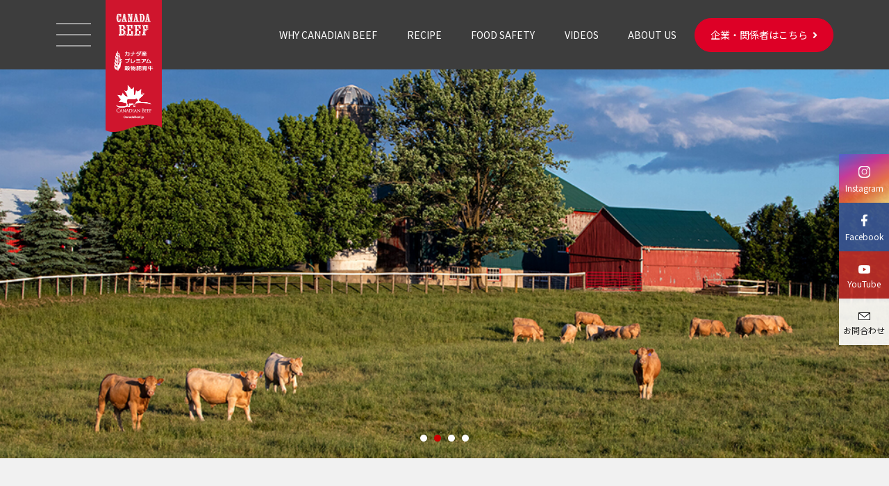

--- FILE ---
content_type: text/html; charset=UTF-8
request_url: https://canadabeef.jp/
body_size: 43901
content:
<!DOCTYPE HTML>
<html lang="ja">

<head>
    <!-- Google Tag Manager -->
    <script>
        (function(w, d, s, l, i) {
            w[l] = w[l] || [];
            w[l].push({
                'gtm.start': new Date().getTime(),
                event: 'gtm.js'
            });
            var f = d.getElementsByTagName(s)[0],
                j = d.createElement(s),
                dl = l != 'dataLayer' ? '&l=' + l : '';
            j.async = true;
            j.src =
                'https://www.googletagmanager.com/gtm.js?id=' + i + dl;
            f.parentNode.insertBefore(j, f);
        })(window, document, 'script', 'dataLayer', 'GTM-58J9HFF');
    </script>
    <!-- End Google Tag Manager -->
    <meta charset="utf-8">
    <meta http-equiv="X-UA-Compatible" content="IE=edge">
    <meta name="viewport" content="initial-scale=1">
    <meta name="format-detection" content="telephone=no">
    <meta name="description" content="">
    
    <link rel="stylesheet" type="text/css" media="all" href="https://canadabeef.jp/css/style.css?ver=20230920_02">
    <link rel="stylesheet" type="text/css" media="all" href="https://canadabeef.jp/css/module.css">
    <link rel="stylesheet" type="text/css" media="all" href="https://canadabeef.jp/css/c-navi.css">
    <link rel="stylesheet" type="text/css" media="all" href="https://canadabeef.jp/css/recipe.css">
    <link rel="stylesheet" href="//cdn.jsdelivr.net/npm/modal-video@2.4.8/css/modal-video.min.css" />
        <!-- <link rel="stylesheet" href="css/dp-contest.css"> -->
        
    <!-- urlにsymphonyが含まれていたら読み込む -->
    
    <!-- 期間限定LPを作成したらページIDを追加 limitedTime.cssが読み込まれる -->
    




    <link rel="stylesheet" type="text/css" media="all" href="https://canadabeef.jp/css/top.css">
<style type="text/css">.mod-category-label.news{background-color:#79b8ff;}.mod-category-label.media{background-color:#66cc33;}.mod-category-label.release{background-color:#818181;}.mod-category-label.recipe{background-color:#ff9e00;}</style>
    
		<!-- All in One SEO 4.1.2.3 -->
		<title>カナダビーフ国際機構 - Canadian Beef</title>
		<meta name="description" content="私たちの約束 常に誇りと伝統を胸に、カナダ産ビーフを生産・出荷します。独自の飼育環境を確保し、 妥協することなく最高品質のカナダ産ビーフを追及します。 ここにしかないオリジナルレシピやカナダビーフの供給状況など最新情報を随時更新しております。"/>
		<link rel="canonical" href="https://canadabeef.jp/" />

		<!-- Global site tag (gtag.js) - Google Analytics -->
<script async src="https://www.googletagmanager.com/gtag/js?id=UA-147136061-3"></script>
<script>
 window.dataLayer = window.dataLayer || [];
 function gtag(){dataLayer.push(arguments);}
 gtag('js', new Date());

 gtag('config', 'UA-147136061-3');
</script>
		<meta property="og:site_name" content="カナダビーフ国際機構 - Canadian Beef -" />
		<meta property="og:type" content="article" />
		<meta property="og:title" content="カナダビーフ国際機構 - Canadian Beef" />
		<meta property="og:description" content="私たちの約束 常に誇りと伝統を胸に、カナダ産ビーフを生産・出荷します。独自の飼育環境を確保し、 妥協することなく最高品質のカナダ産ビーフを追及します。 ここにしかないオリジナルレシピやカナダビーフの供給状況など最新情報を随時更新しております。" />
		<meta property="og:url" content="https://canadabeef.jp/" />
		<meta property="og:image" content="https://canadabeef.jp/wp/wp-content/uploads/2021/01/名称未設定-2.png" />
		<meta property="og:image:secure_url" content="https://canadabeef.jp/wp/wp-content/uploads/2021/01/名称未設定-2.png" />
		<meta property="og:image:width" content="374" />
		<meta property="og:image:height" content="374" />
		<meta property="article:published_time" content="2020-11-10T00:39:26Z" />
		<meta property="article:modified_time" content="2024-08-07T02:41:37Z" />
		<meta name="twitter:card" content="summary_large_image" />
		<meta name="twitter:domain" content="canadabeef.jp" />
		<meta name="twitter:title" content="カナダビーフ国際機構 - Canadian Beef" />
		<meta name="twitter:description" content="私たちの約束 常に誇りと伝統を胸に、カナダ産ビーフを生産・出荷します。独自の飼育環境を確保し、 妥協することなく最高品質のカナダ産ビーフを追及します。 ここにしかないオリジナルレシピやカナダビーフの供給状況など最新情報を随時更新しております。" />
		<meta name="twitter:image" content="https://canadabeef.jp/wp/wp-content/uploads/2021/01/名称未設定-2.png" />
		<script type="application/ld+json" class="aioseo-schema">
			{"@context":"https:\/\/schema.org","@graph":[{"@type":"WebSite","@id":"https:\/\/canadabeef.jp\/#website","url":"https:\/\/canadabeef.jp\/","name":"\u30ab\u30ca\u30c0\u30d3\u30fc\u30d5\u56fd\u969b\u6a5f\u69cb - Canadian Beef","publisher":{"@id":"https:\/\/canadabeef.jp\/#organization"},"potentialAction":{"@type":"SearchAction","target":"https:\/\/canadabeef.jp\/?s={search_term_string}","query-input":"required name=search_term_string"}},{"@type":"Organization","@id":"https:\/\/canadabeef.jp\/#organization","name":"\u30ab\u30ca\u30c0\u30d3\u30fc\u30d5\u56fd\u969b\u6a5f\u69cb - Canadian Beef","url":"https:\/\/canadabeef.jp\/","logo":{"@type":"ImageObject","@id":"https:\/\/canadabeef.jp\/#organizationLogo","url":"https:\/\/canadabeef.jp\/wp\/wp-content\/uploads\/2021\/01\/\u540d\u79f0\u672a\u8a2d\u5b9a-2.png","width":"374","height":"374"},"image":{"@id":"https:\/\/canadabeef.jp\/#organizationLogo"}},{"@type":"BreadcrumbList","@id":"https:\/\/canadabeef.jp\/#breadcrumblist","itemListElement":[{"@type":"ListItem","@id":"https:\/\/canadabeef.jp\/#listItem","position":"1","item":{"@type":"WebPage","@id":"https:\/\/canadabeef.jp\/","name":"\u30db\u30fc\u30e0","description":"\u79c1\u305f\u3061\u306e\u7d04\u675f \u5e38\u306b\u8a87\u308a\u3068\u4f1d\u7d71\u3092\u80f8\u306b\u3001\u30ab\u30ca\u30c0\u7523\u30d3\u30fc\u30d5\u3092\u751f\u7523\u30fb\u51fa\u8377\u3057\u307e\u3059\u3002\u72ec\u81ea\u306e\u98fc\u80b2\u74b0\u5883\u3092\u78ba\u4fdd\u3057\u3001 \u59a5\u5354\u3059\u308b\u3053\u3068\u306a\u304f\u6700\u9ad8\u54c1\u8cea\u306e\u30ab\u30ca\u30c0\u7523\u30d3\u30fc\u30d5\u3092\u8ffd\u53ca\u3057\u307e\u3059\u3002 \u3053\u3053\u306b\u3057\u304b\u306a\u3044\u30aa\u30ea\u30b8\u30ca\u30eb\u30ec\u30b7\u30d4\u3084\u30ab\u30ca\u30c0\u30d3\u30fc\u30d5\u306e\u4f9b\u7d66\u72b6\u6cc1\u306a\u3069\u6700\u65b0\u60c5\u5831\u3092\u968f\u6642\u66f4\u65b0\u3057\u3066\u304a\u308a\u307e\u3059\u3002","url":"https:\/\/canadabeef.jp\/"}}]},{"@type":"WebPage","@id":"https:\/\/canadabeef.jp\/#webpage","url":"https:\/\/canadabeef.jp\/","name":"\u30ab\u30ca\u30c0\u30d3\u30fc\u30d5\u56fd\u969b\u6a5f\u69cb - Canadian Beef","description":"\u79c1\u305f\u3061\u306e\u7d04\u675f \u5e38\u306b\u8a87\u308a\u3068\u4f1d\u7d71\u3092\u80f8\u306b\u3001\u30ab\u30ca\u30c0\u7523\u30d3\u30fc\u30d5\u3092\u751f\u7523\u30fb\u51fa\u8377\u3057\u307e\u3059\u3002\u72ec\u81ea\u306e\u98fc\u80b2\u74b0\u5883\u3092\u78ba\u4fdd\u3057\u3001 \u59a5\u5354\u3059\u308b\u3053\u3068\u306a\u304f\u6700\u9ad8\u54c1\u8cea\u306e\u30ab\u30ca\u30c0\u7523\u30d3\u30fc\u30d5\u3092\u8ffd\u53ca\u3057\u307e\u3059\u3002 \u3053\u3053\u306b\u3057\u304b\u306a\u3044\u30aa\u30ea\u30b8\u30ca\u30eb\u30ec\u30b7\u30d4\u3084\u30ab\u30ca\u30c0\u30d3\u30fc\u30d5\u306e\u4f9b\u7d66\u72b6\u6cc1\u306a\u3069\u6700\u65b0\u60c5\u5831\u3092\u968f\u6642\u66f4\u65b0\u3057\u3066\u304a\u308a\u307e\u3059\u3002","inLanguage":"ja","isPartOf":{"@id":"https:\/\/canadabeef.jp\/#website"},"breadcrumb":{"@id":"https:\/\/canadabeef.jp\/#breadcrumblist"},"datePublished":"2020-11-10T00:39:26+09:00","dateModified":"2024-08-07T02:41:37+09:00"}]}
		</script>
		<!-- All in One SEO -->

<link rel='dns-prefetch' href='//s.w.org' />
<link rel="alternate" type="application/rss+xml" title="カナダビーフ国際機構 - Canadian Beef &raquo; HOME のコメントのフィード" href="https://canadabeef.jp/top/feed/" />
<link rel='stylesheet' id='wp-block-library-css'  href='https://canadabeef.jp/wp/wp-includes/css/dist/block-library/style.min.css?ver=5.9.12' type='text/css' media='all' />
<style id='global-styles-inline-css' type='text/css'>
body{--wp--preset--color--black: #000000;--wp--preset--color--cyan-bluish-gray: #abb8c3;--wp--preset--color--white: #ffffff;--wp--preset--color--pale-pink: #f78da7;--wp--preset--color--vivid-red: #cf2e2e;--wp--preset--color--luminous-vivid-orange: #ff6900;--wp--preset--color--luminous-vivid-amber: #fcb900;--wp--preset--color--light-green-cyan: #7bdcb5;--wp--preset--color--vivid-green-cyan: #00d084;--wp--preset--color--pale-cyan-blue: #8ed1fc;--wp--preset--color--vivid-cyan-blue: #0693e3;--wp--preset--color--vivid-purple: #9b51e0;--wp--preset--gradient--vivid-cyan-blue-to-vivid-purple: linear-gradient(135deg,rgba(6,147,227,1) 0%,rgb(155,81,224) 100%);--wp--preset--gradient--light-green-cyan-to-vivid-green-cyan: linear-gradient(135deg,rgb(122,220,180) 0%,rgb(0,208,130) 100%);--wp--preset--gradient--luminous-vivid-amber-to-luminous-vivid-orange: linear-gradient(135deg,rgba(252,185,0,1) 0%,rgba(255,105,0,1) 100%);--wp--preset--gradient--luminous-vivid-orange-to-vivid-red: linear-gradient(135deg,rgba(255,105,0,1) 0%,rgb(207,46,46) 100%);--wp--preset--gradient--very-light-gray-to-cyan-bluish-gray: linear-gradient(135deg,rgb(238,238,238) 0%,rgb(169,184,195) 100%);--wp--preset--gradient--cool-to-warm-spectrum: linear-gradient(135deg,rgb(74,234,220) 0%,rgb(151,120,209) 20%,rgb(207,42,186) 40%,rgb(238,44,130) 60%,rgb(251,105,98) 80%,rgb(254,248,76) 100%);--wp--preset--gradient--blush-light-purple: linear-gradient(135deg,rgb(255,206,236) 0%,rgb(152,150,240) 100%);--wp--preset--gradient--blush-bordeaux: linear-gradient(135deg,rgb(254,205,165) 0%,rgb(254,45,45) 50%,rgb(107,0,62) 100%);--wp--preset--gradient--luminous-dusk: linear-gradient(135deg,rgb(255,203,112) 0%,rgb(199,81,192) 50%,rgb(65,88,208) 100%);--wp--preset--gradient--pale-ocean: linear-gradient(135deg,rgb(255,245,203) 0%,rgb(182,227,212) 50%,rgb(51,167,181) 100%);--wp--preset--gradient--electric-grass: linear-gradient(135deg,rgb(202,248,128) 0%,rgb(113,206,126) 100%);--wp--preset--gradient--midnight: linear-gradient(135deg,rgb(2,3,129) 0%,rgb(40,116,252) 100%);--wp--preset--duotone--dark-grayscale: url('#wp-duotone-dark-grayscale');--wp--preset--duotone--grayscale: url('#wp-duotone-grayscale');--wp--preset--duotone--purple-yellow: url('#wp-duotone-purple-yellow');--wp--preset--duotone--blue-red: url('#wp-duotone-blue-red');--wp--preset--duotone--midnight: url('#wp-duotone-midnight');--wp--preset--duotone--magenta-yellow: url('#wp-duotone-magenta-yellow');--wp--preset--duotone--purple-green: url('#wp-duotone-purple-green');--wp--preset--duotone--blue-orange: url('#wp-duotone-blue-orange');--wp--preset--font-size--small: 13px;--wp--preset--font-size--medium: 20px;--wp--preset--font-size--large: 36px;--wp--preset--font-size--x-large: 42px;}.has-black-color{color: var(--wp--preset--color--black) !important;}.has-cyan-bluish-gray-color{color: var(--wp--preset--color--cyan-bluish-gray) !important;}.has-white-color{color: var(--wp--preset--color--white) !important;}.has-pale-pink-color{color: var(--wp--preset--color--pale-pink) !important;}.has-vivid-red-color{color: var(--wp--preset--color--vivid-red) !important;}.has-luminous-vivid-orange-color{color: var(--wp--preset--color--luminous-vivid-orange) !important;}.has-luminous-vivid-amber-color{color: var(--wp--preset--color--luminous-vivid-amber) !important;}.has-light-green-cyan-color{color: var(--wp--preset--color--light-green-cyan) !important;}.has-vivid-green-cyan-color{color: var(--wp--preset--color--vivid-green-cyan) !important;}.has-pale-cyan-blue-color{color: var(--wp--preset--color--pale-cyan-blue) !important;}.has-vivid-cyan-blue-color{color: var(--wp--preset--color--vivid-cyan-blue) !important;}.has-vivid-purple-color{color: var(--wp--preset--color--vivid-purple) !important;}.has-black-background-color{background-color: var(--wp--preset--color--black) !important;}.has-cyan-bluish-gray-background-color{background-color: var(--wp--preset--color--cyan-bluish-gray) !important;}.has-white-background-color{background-color: var(--wp--preset--color--white) !important;}.has-pale-pink-background-color{background-color: var(--wp--preset--color--pale-pink) !important;}.has-vivid-red-background-color{background-color: var(--wp--preset--color--vivid-red) !important;}.has-luminous-vivid-orange-background-color{background-color: var(--wp--preset--color--luminous-vivid-orange) !important;}.has-luminous-vivid-amber-background-color{background-color: var(--wp--preset--color--luminous-vivid-amber) !important;}.has-light-green-cyan-background-color{background-color: var(--wp--preset--color--light-green-cyan) !important;}.has-vivid-green-cyan-background-color{background-color: var(--wp--preset--color--vivid-green-cyan) !important;}.has-pale-cyan-blue-background-color{background-color: var(--wp--preset--color--pale-cyan-blue) !important;}.has-vivid-cyan-blue-background-color{background-color: var(--wp--preset--color--vivid-cyan-blue) !important;}.has-vivid-purple-background-color{background-color: var(--wp--preset--color--vivid-purple) !important;}.has-black-border-color{border-color: var(--wp--preset--color--black) !important;}.has-cyan-bluish-gray-border-color{border-color: var(--wp--preset--color--cyan-bluish-gray) !important;}.has-white-border-color{border-color: var(--wp--preset--color--white) !important;}.has-pale-pink-border-color{border-color: var(--wp--preset--color--pale-pink) !important;}.has-vivid-red-border-color{border-color: var(--wp--preset--color--vivid-red) !important;}.has-luminous-vivid-orange-border-color{border-color: var(--wp--preset--color--luminous-vivid-orange) !important;}.has-luminous-vivid-amber-border-color{border-color: var(--wp--preset--color--luminous-vivid-amber) !important;}.has-light-green-cyan-border-color{border-color: var(--wp--preset--color--light-green-cyan) !important;}.has-vivid-green-cyan-border-color{border-color: var(--wp--preset--color--vivid-green-cyan) !important;}.has-pale-cyan-blue-border-color{border-color: var(--wp--preset--color--pale-cyan-blue) !important;}.has-vivid-cyan-blue-border-color{border-color: var(--wp--preset--color--vivid-cyan-blue) !important;}.has-vivid-purple-border-color{border-color: var(--wp--preset--color--vivid-purple) !important;}.has-vivid-cyan-blue-to-vivid-purple-gradient-background{background: var(--wp--preset--gradient--vivid-cyan-blue-to-vivid-purple) !important;}.has-light-green-cyan-to-vivid-green-cyan-gradient-background{background: var(--wp--preset--gradient--light-green-cyan-to-vivid-green-cyan) !important;}.has-luminous-vivid-amber-to-luminous-vivid-orange-gradient-background{background: var(--wp--preset--gradient--luminous-vivid-amber-to-luminous-vivid-orange) !important;}.has-luminous-vivid-orange-to-vivid-red-gradient-background{background: var(--wp--preset--gradient--luminous-vivid-orange-to-vivid-red) !important;}.has-very-light-gray-to-cyan-bluish-gray-gradient-background{background: var(--wp--preset--gradient--very-light-gray-to-cyan-bluish-gray) !important;}.has-cool-to-warm-spectrum-gradient-background{background: var(--wp--preset--gradient--cool-to-warm-spectrum) !important;}.has-blush-light-purple-gradient-background{background: var(--wp--preset--gradient--blush-light-purple) !important;}.has-blush-bordeaux-gradient-background{background: var(--wp--preset--gradient--blush-bordeaux) !important;}.has-luminous-dusk-gradient-background{background: var(--wp--preset--gradient--luminous-dusk) !important;}.has-pale-ocean-gradient-background{background: var(--wp--preset--gradient--pale-ocean) !important;}.has-electric-grass-gradient-background{background: var(--wp--preset--gradient--electric-grass) !important;}.has-midnight-gradient-background{background: var(--wp--preset--gradient--midnight) !important;}.has-small-font-size{font-size: var(--wp--preset--font-size--small) !important;}.has-medium-font-size{font-size: var(--wp--preset--font-size--medium) !important;}.has-large-font-size{font-size: var(--wp--preset--font-size--large) !important;}.has-x-large-font-size{font-size: var(--wp--preset--font-size--x-large) !important;}
</style>
<link rel="https://api.w.org/" href="https://canadabeef.jp/wp-json/" /><link rel="alternate" type="application/json" href="https://canadabeef.jp/wp-json/wp/v2/pages/2" /><link rel="alternate" type="application/json+oembed" href="https://canadabeef.jp/wp-json/oembed/1.0/embed?url=https%3A%2F%2Fcanadabeef.jp%2F" />
<link rel="alternate" type="text/xml+oembed" href="https://canadabeef.jp/wp-json/oembed/1.0/embed?url=https%3A%2F%2Fcanadabeef.jp%2F&#038;format=xml" />
<style type="text/css" media="screen">
	html { margin-top: 0px !important; }
	* html body { margin-top: 0px !important; }
	@media screen and ( max-width: 782px ) {
		html { margin-top: 0px !important; }
		* html body { margin-top: 0px !important; }
	}
</style></head>

<body>
    <!--scrool sns button -->
    <script src="https://kit.fontawesome.com/de5480ca4f.js" crossorigin="anonymous"></script>
    <div id="c-navi" class="c-navi3">
        <div class="c-navi3__item c-navi3__bnt">
            <p><a href="https://www.instagram.com/canadabeefjpn/" target="_blank" rel="noopener noreferrer"><img src="/img/common/header_sns_ico_instagram.svg" alt=""></a><span class="c-navi3__txt">Instagram</span></p>
        </div>
        <div class="c-navi3__item c-navi3__bnt">
            <p><a href="https://www.facebook.com/canadabeefjpn/" target="_blank" rel="noopener noreferrer"><img src="/img/common/header_sns_ico_facebook.svg" alt=""></a><span class="c-navi3__txt">Facebook</span></p>
        </div>
        <div class="c-navi3__item c-navi3__bnt">
            <p><a href="https://www.youtube.com/channel/UCKF-Pj5hv2aVNtw9W-TLFKg/featured" target="_blank" rel="noopener noreferrer"><img src="/img/common/header_sns_ico_youtube.svg" alt=""></a><span class="c-navi3__txt">YouTube</span></p>
        </div>
        <div class="c-navi3__item c-navi3__bnt">
            <p><a href="/contact/"><img src="/img/common/header_sns_ico_letter.svg" alt=""></a><span class="c-navi3__txt">お問合わせ</span></p>
        </div>
    </div>
    <!--/scrool sns button -->
    <div class="layout">
        <header class="header">
            <div>
                                                            <div class="header__btn-menu02 js-btn">
                            <span class="btn-line"></span>
                        </div>
                        <div class="header__logo"><a href="https://canadabeef.jp/"><img src="https://canadabeef.jp/img/common/logo_202206.png" alt="カナダビーフ国際機構 - Canadian Beef"></a></div>
                        <div class="header__cols02">
                            <div>
                                <nav class="header__nav">
                                    <ul>
                                        <li><a href="https://canadabeef.jp/">トップページ</a></li>
                                        <li><a href="https://canadabeef.jp/about-canadian-beef/">カナダビーフ国際機構について</a></li>
                                        <li><a href="https://canadabeef.jp/why-canadian-beef/">カナダビーフとは？</a></li>
                                        <li><a href="https://canadabeef.jp/event/">キャンペーン</a></li>
                                        <li><a href="https://canadabeef.jp/big/">レシピ集</a></li>
                                        <li><a href="https://canadabeef.jp/faq/">Q&A</a></li>
                                        <li><a href="https://canadabeef.jp/business/world-standard-safety/">安全性について</a></li>
                                        <li><a href="https://canadabeef.jp/contact/">お問い合わせ</a></li>
                                        <li><a href="https://canadabeef.jp/shop/">取扱店舗</a></li>
                                        <li><a href="https://canadabeef.jp/business/">企業・関係者はこちら</a></li>
                                    </ul>
                                </nav>
                            </div>
                        </div>
                                        <div class="header__cols">
                        <div>
                            <nav class="header__nav">
                                <ul>
                                    <li><a href="https://canadabeef.jp/why-canadian-beef/">WHY CANADIAN BEEF</a></li>
                                    <li><a href="https://canadabeef.jp/big/">RECIPE</a></li>
                                    <!--<li class="event">
						<a href="https://canadabeef.jp/event/">キャンペーン</a>
						<div class="event-slider"><div>
							<div class="visual-animate">
								<ul class="visual-animate__slider">
									<li><a href="https://canadabeef.jp/event/#p11021" class="smoothScroll"><figure><img src="https://canadabeef.jp/wp/wp-content/uploads/2025/08/2025_Gyuemon_Summer-336x238.jpg" alt=""></figure></a></li>
								</ul>
								<div class="visual-animate__btn-prev"><div><span>&#xf104;</span></div></div>
								<div class="visual-animate__btn-next"><div><span>&#xf105;</span></div></div>
							</div>
							<div class="event-slider__btn"><a href="https://canadabeef.jp/event/" class="mod-btn2">キャンペーン一覧へ</a></div>
						</div></div>
					</li>-->
                                    <li><a href="https://canadabeef.jp/safety/">FOOD SAFETY</a></li>
                                    <li><a href="https://canadabeef.jp/videos/">VIDEOS</a></li>
                                    <li>
                                        <span>ABOUT US</span>
                                        <ul>
                                            <li><a href="https://canadabeef.jp/business/about-canadian-beef/">カナダビーフ国際機構について</a></li>
                                            <li><a href="https://canadabeef.jp/business/canadian-beef-centre-excellence/">センター・オブ・エクセレンス</a></li>
                                            <li><a href="https://canadabeef.jp/event/" target="_blank">キャンペーン</a></li>
                                            <li><a href="https://canadabeef.jp/faq/">Q&amp;A</a></li>
                                            <li><a href="https://canadabeef.jp/contact/">お問い合わせ</a></li>
                                        </ul>
                                    </li>
                                </ul>
                            </nav>
                            <div class="header__btn-business"><a href="https://canadabeef.jp/business/" target="_blank">企業・関係者はこちら<span>&#xf105;</span></a></div>
                        </div>
                    </div>
                                <div class="header__btn-menu"></div>
            </div>
        </header><div class="top-visual">
<div class="visual-animate">
<ul class="visual-animate__slider">
<li>
<figure><img src="/wp/wp-content/uploads/2023/topimg/slider_230605_A.jpg" srcset="/wp/wp-content/uploads/2023/topimg/slider_230605_A.jpg 560w" sizes="100vw" alt="" /></figure>
</li>
<li>
<figure><img src="/wp/wp-content/uploads/2023/topimg/slider_230605_B.jpg" srcset="/wp/wp-content/uploads/2023/topimg/slider_230605_B.jpg 560w" sizes="100vw" alt="" /></figure>
</li>
<li>
<figure><img src="/wp/wp-content/uploads/2023/topimg/slider_230605_C.jpg" srcset="/wp/wp-content/uploads/2023/topimg/slider_230605_C.jpg 560w" sizes="100vw" alt="" /></figure>
</li>
<li>
<figure><img src="/wp/wp-content/uploads/2023/topimg/slider_230605_D.jpg" srcset="/wp/wp-content/uploads/2023/topimg/slider_230605_D.jpg 560w" sizes="100vw" alt="" /></figure>
</li>
</ul></div>
</p></div>
<div class="top-about">
<h2 class="mod-hd1">私たちの約束</h2>
<p class="top-txt1">常に誇りと伝統を胸に、<br class="sp-only" />カナダ産ビーフを生産・出荷します。<br />独自の飼育環境を確保し、<br class="sp-only" />妥協することなく最高品質の<br class="sp-only" />カナダ産ビーフを追及します。</p>
</p></div>
        <section class="top-noslide-recipe">
            <div>
                <h2 class="top-noslide-recipe__hd">RECIPE</h2>
                <div class="noslide-recipe-items">
                    <ul class="noslide-recipe-itembox">
                                                                                <li>
                                <a href="https://canadabeef.jp/big/%e3%81%99%e3%81%8d%e7%84%bc%e3%81%8d%e3%81%ab%e8%82%a9%e3%82%92%e4%b8%a6%e3%81%b9%e3%81%9f%ef%bc%81%e7%94%98%e8%be%9b%e7%89%9b%e3%83%90%e3%83%a9%e3%81%ad%e3%81%8e%e5%b7%bb%e3%81%8d%e9%8d%8b/">
                                    <figure><img src="https://canadabeef.jp/wp/wp-content/uploads/2026/01/250121.jpg" alt="" /></figure>
                                                                    </a>
                                <div class="recipe__item__category">
                                                                                <a class="rec-category-label" href="/meet_part/belly">
                                                バラ                                            </a>
                                                                    </div>
                                <a class="noslide-recipe-items__item__title" href="https://canadabeef.jp/big/%e3%81%99%e3%81%8d%e7%84%bc%e3%81%8d%e3%81%ab%e8%82%a9%e3%82%92%e4%b8%a6%e3%81%b9%e3%81%9f%ef%bc%81%e7%94%98%e8%be%9b%e7%89%9b%e3%83%90%e3%83%a9%e3%81%ad%e3%81%8e%e5%b7%bb%e3%81%8d%e9%8d%8b/">
                                    すき焼きに肩を並べた！甘辛!牛バラねぎ巻き鍋                                </a>
                            </li>
                                                                                <li>
                                <a href="https://canadabeef.jp/big/%e3%82%af%e3%83%aa%e3%82%b9%e3%83%9e%e3%82%b9%e3%83%aa%e3%83%bc%e3%82%b9%e3%81%aet%e3%83%9c%e3%83%bc%e3%83%b3%e3%82%b9%e3%83%86%e3%83%bc%e3%82%ad/">
                                    <figure><img src="https://canadabeef.jp/wp/wp-content/uploads/2026/01/251205.jpg" alt="" /></figure>
                                                                    </a>
                                <div class="recipe__item__category">
                                                                                <a class="rec-category-label" href="/meet_part/sirloin">
                                                サーロイン                                            </a>
                                                                    </div>
                                <a class="noslide-recipe-items__item__title" href="https://canadabeef.jp/big/%e3%82%af%e3%83%aa%e3%82%b9%e3%83%9e%e3%82%b9%e3%83%aa%e3%83%bc%e3%82%b9%e3%81%aet%e3%83%9c%e3%83%bc%e3%83%b3%e3%82%b9%e3%83%86%e3%83%bc%e3%82%ad/">
                                    クリスマスリースのTボーンステーキ                                </a>
                            </li>
                                                                                <li>
                                <a href="https://canadabeef.jp/big/inon%e3%83%8f%e3%83%a9%e3%83%9f%ef%bc%81%e3%81%8d%e3%81%ae%e3%81%93%e3%83%a9%e3%82%a4%e3%82%b9/">
                                    <figure><img src="https://canadabeef.jp/wp/wp-content/uploads/2025/11/251105.jpg" alt="" /></figure>
                                                                    </a>
                                <div class="recipe__item__category">
                                                                                <a class="rec-category-label" href="/meet_part/skirt-steak">
                                                ハラミ                                            </a>
                                                                    </div>
                                <a class="noslide-recipe-items__item__title" href="https://canadabeef.jp/big/inon%e3%83%8f%e3%83%a9%e3%83%9f%ef%bc%81%e3%81%8d%e3%81%ae%e3%81%93%e3%83%a9%e3%82%a4%e3%82%b9/">
                                    IN&#038;ONハラミ！きのこライス                                </a>
                            </li>
                                                                                <li>
                                <a href="https://canadabeef.jp/big/%e7%89%9b%e3%82%bf%e3%83%b3%e3%81%ae%e8%b5%a4%e3%83%af%e3%82%a4%e3%83%b3%e7%85%ae%e8%be%bc%e3%81%bf/">
                                    <figure><img src="https://canadabeef.jp/wp/wp-content/uploads/2025/10/2510.jpg" alt="" /></figure>
                                                                    </a>
                                <div class="recipe__item__category">
                                                                                <a class="rec-category-label" href="/meet_part/tongue">
                                                タン                                            </a>
                                                                    </div>
                                <a class="noslide-recipe-items__item__title" href="https://canadabeef.jp/big/%e7%89%9b%e3%82%bf%e3%83%b3%e3%81%ae%e8%b5%a4%e3%83%af%e3%82%a4%e3%83%b3%e7%85%ae%e8%be%bc%e3%81%bf/">
                                    牛タンの赤ワイン煮込み                                </a>
                            </li>
                                                                                <li>
                                <a href="https://canadabeef.jp/big/2509/">
                                    <figure><img src="https://canadabeef.jp/wp/wp-content/uploads/2025/10/2509.jpg" alt="" /></figure>
                                                                    </a>
                                <div class="recipe__item__category">
                                                                                <a class="rec-category-label" href="/meet_part/tongue">
                                                タン                                            </a>
                                                                    </div>
                                <a class="noslide-recipe-items__item__title" href="https://canadabeef.jp/big/2509/">
                                    ガーリック牛タンパクチーサラダ                                </a>
                            </li>
                                                                                <li>
                                <a href="https://canadabeef.jp/big/%e7%8c%9b%e6%9a%91%e3%82%92%e4%b9%97%e3%82%8a%e5%88%87%e3%82%8b%ef%bc%81%e3%82%ac%e3%83%aa%e3%83%90%e3%83%bc%e3%83%93%e3%83%bc%e3%83%95/">
                                    <figure><img src="https://canadabeef.jp/wp/wp-content/uploads/2025/08/2508.jpg" alt="" /></figure>
                                                                    </a>
                                <div class="recipe__item__category">
                                                                                <a class="rec-category-label" href="/meet_part/shoulder-steak">
                                                肩ロース（ステーキ）                                            </a>
                                                                    </div>
                                <a class="noslide-recipe-items__item__title" href="https://canadabeef.jp/big/%e7%8c%9b%e6%9a%91%e3%82%92%e4%b9%97%e3%82%8a%e5%88%87%e3%82%8b%ef%bc%81%e3%82%ac%e3%83%aa%e3%83%90%e3%83%bc%e3%83%93%e3%83%bc%e3%83%95/">
                                    猛暑を乗り切る！ガリバービーフ                                </a>
                            </li>
                                            </ul>
                    <div class="top-whats-new__btn">
                        <a href="https://canadabeef.jp/big/" class="mod-btn2">レシピ一覧へ</a>
                    </div>
                </div>
            </div>
        </section>
    
<section class="top-sec1">
<h2 class="mod-hd2">カナダの牛には<br class="sp-only" />隠れた才能があります</h2>
<p class="top-sec1__txt1">カナダの風景に溶け込む牛たち。<br />牛は健やかな生態系の維持には<br class="sp-only" />欠かせない存在<br />カナダの牛たちが私たちの環境のために<br class="sp-only" />静かに、しかし力強い貢献を<br class="sp-only" />してくれていることをご存じですか？<br />ニュースの見出しを飾ることがない牛たち…<br class="sp-only" />そんな彼らの秘められた私生活に迫ります。</p>
<section class="top-sec1__row--1">
<figure><img src="/img/top/sec1_img_01.jpg" alt="" class="ef2 move_up" /></figure>
<div class="top-sec1__row__content">
<div class="ef1 move_up">
<h3 class="top-sec1__row__hd">牛たちは草原の維持に貢献</h3>
<p>牧草地の草は、ただそこに存在しているだけで価値があるのです。カナダの牧草地と草原は最大15億トンもの炭素を貯蔵することができます。これは年間362万台の自動車の排ガス量に相当します。草地を耕作地にすることで、土壌有機炭素が30-35％も減少してしまうと考えられています。</p>
</p></div>
</p></div>
</section>
<section class="top-sec1__row--2">
<figure><img src="/img/top/sec1_img_02.jpg" alt="" class="ef2 move_up" /></figure>
<div class="top-sec1__row__content">
<div class="ef1 move_up">
<h3 class="top-sec1__row__hd">牛たちは健康な土壌のカギ</h3>
<p>健康な土壌は生命の維持に不可欠なものです。牛の排泄物に含まれる栄養分は土壌を豊かにし、健康な草に欠かせません。健康に育った草は、ギラギラと照り付ける日差しと激しい雨から地表を保護します。牛たちはいわば、究極の肥料散布機と言えるでしょう。</p>
</p></div>
</p></div>
</section>
<section class="top-sec1__row--3">
<figure><img src="/img/top/sec1_img_03.jpg" alt="" class="ef2 move_up" /></figure>
<div class="top-sec1__row__content">
<div class="ef1 move_up">
<h3 class="top-sec1__row__hd">牛は鳥とも共存</h3>
<p>牧場の牛たちは、鳥たちが生息する草原の維持にも一役買っています。国内の農地にある野生生物の生息地のうち、実に68％は牛たちが飼育される放牧地なのです。また牛の放牧は鳥類の過剰繁殖を抑制し、そのことが結果として鳥たちの生息地の確保につながっています。</p>
</p></div>
</p></div>
</section>
<section class="top-sec1__row--4">
<figure><img src="/img/top/sec1_img_04.jpg" alt="" class="ef2 move_up" /></figure>
<div class="top-sec1__row__content">
<div class="ef1 move_up">
<h3 class="top-sec1__row__hd">牛は「アップサイクラー」</h3>
<p>牛の驚くべき能力をご存じですか？人間は草を食べて栄養を摂取することはできませんが、牛たちはそんな草を食べて消化し、自然界でも最もタンパク質が豊富といわれる「牛肉」を私たちに提供してくれます。</p>
</p></div>
</p></div>
</section>
</section>
<section class="top-sec3">
<section class="top-sec1__row2">
<div class="top-sec1__row2__content">
<h3 class="top-sec1__row__hd">カナダ産牛肉のメリットを支える4本の柱</h3>
<p>カナダビーフ業界は、消費者の皆さまの期待に応えるべく、<br class="pc">次の4つの柱を根幹にカナダビーフの需要拡大にしっかりと取り組んでいます。<br />① 動物の保健衛生 ② 食品の安全性 ③ 格付け基準 ④ 牛肉の品質</p>
</p></div>
<div class="top-sec1__row2__col"><iframe loading="lazy" width="560" height="315" src="https://www.youtube.com/embed/7kYPtI4ZzM0" title="YouTube video player" frameborder="0" allow="accelerometer; autoplay; clipboard-write; encrypted-media; gyroscope; picture-in-picture" allowfullscreen="allowfullscreen"></iframe></div>
</section>
</section>
<section class="top-sec4" id="top-sdgs">
<section class="top-sec4__row1">
<div class="top-sec4__row1__content">
<h3 class="top-sec1__row__hd">環境への取り組み</h3>
<p>
              カナダ持続可能牛肉協議会が第2回全国牛肉持続可能性評価（NBSA）を発表しました。<br />この評価は、2014年から2021年までの７年間の厳格な科学的分析を反映し、温室効果ガス排出量、<br class="pc">生物多様性、炭素貯留、人々の健康と安全、動物のケア、経済的貢献などの持続可能性指標におけるカナダの<br class="pc">牛肉セクターの進歩を基に算出しています。<br />日々、カナダの牛肉産業は環境問題に配慮し取り組んでおります。
          </p>
</p></div>
<div class="top-sec4__row3__col">
<div class="top-sec4__row3_item">
<div class="top-sec4__row3_img">
                      <img src="/img/top/sec4_img_01.png" alt="">
                  </div>
<div class="top-sec4__row3_txt">
<p>
                          牛肉1キログラムの生産*では、温室効果ガスの排出量が15%減少しました。これにより、2030年までにカナダの牛肉業界目標である排出強度の33%削減に向けて進んでいます。<br />
                          *骨は含まず
                      </p>
</p></div>
</p></div>
<div class="top-sec4__row3_item">
<div class="top-sec4__row3_img">
                      <img src="/img/top/sec4_img_02.png" alt="">
                  </div>
<div class="top-sec4__row3_txt">
<p>
                          ⽜の飼育に使われる⼟地は、⼟壌有機炭素19億トンを蓄積していると推定されています。<br />
                          これは、年間の20億台以上の乗⽤⾞が排出するCO2排出量に相当します。
                      </p>
</p></div>
</p></div>
<div class="top-sec4__row3_item">
<div class="top-sec4__row3_img">
                      <img src="/img/top/sec4_img_03.png" alt="">
                  </div>
<div class="top-sec4__row3_txt">
<p>
                          牛の飼育に使われる土地では、野生動物の生息地の能力が増加しています。<br />
                          カナダのすべての作物畑や牧草地を考慮すると、牛の飼育に使われる土地の74%が野生動物が繁殖に役立っています。また土地の55%が食物を見つけるために重要な生息地を提供しています。
                      </p>
</p></div>
</p></div>
</div>
<p>              <!-- 

<div class="top-sec4__row3_movie">
                  

<div class="top-sec4__row3_movieItem">
                      <iframe loading="lazy" width="1058" height="595" src="https://www.youtube.com/embed/Z1ZT3s_on3M" title="農場から食卓までを体験するバーチャルツアー第4弾 環境活動" frameborder="0" allow="accelerometer; autoplay; clipboard-write; encrypted-media; gyroscope; picture-in-picture; web-share" referrerpolicy="strict-origin-when-cross-origin" allowfullscreen></iframe>
                  </div>


              </div>

 --><br />
      </section>
</section>
	<div class="links">
		<div class="links-inner">
		<div class="links__col1">
			<div class="links__hd">世界のカナダビーフ</div>
			<ul>
				<li><a href="https://canadabeef.ca/" target="_blank"><img src="https://canadabeef.jp/img/common/link_ico_canada.png" alt="">カナダビーフカナダ</a></li>
				<li><a href="https://www.canadabeef.mx/" target="_blank"><img src="https://canadabeef.jp/img/common/link_ico_mexico.png" alt="">カナダビーフ メキシコ</a></li>
				<li><a href="https://canadabeef.tw/" target="_blank"><img src="https://canadabeef.jp/img/common/link_ico_taiwan.png" alt="">カナダビーフ 台湾</a></li>
				<li><a href="https://canadabeef.kr/" target="_blank"><img src="https://canadabeef.jp/img/common/link_ico_korea.png" alt="">カナダビーフ 韓国</a></li>
			</ul>
		</div>
		<div class="links__col2">
			<ul>
				<!--<li><a href="https://canadabeef.jp/doc/advantage.pdf" target="_blank"><img src="https://canadabeef.jp/img/common/advantage.png" alt=""></a></li>
				<li><a href="#"><img src="https://canadabeef.jp/img/common/link_bnr_02.png" alt=""></a></li>
				<li><a href="https://canadabeef.jp/doc/advantage.pdf" target="_blank"><img src="https://canadabeef.jp/img/common/advantage.png" alt=""></a></li>-->
			</ul>
			<div class="links__btn-business"><a href="https://canadabeef.jp/business/" target="_blank">企業・関係者はこちら<span>&#xf105;</span></a></div>
		</div>
		</div>
	</div>
	<footer class="footer">
		<div class="footer-inner">
			<div class="page-top"></div>
			<div class="footer__cols">
				<div class="footer__col1"><a href="https://canadabeef.jp/"><img src="https://canadabeef.jp/img/common/logo_202206.png" alt="カナダビーフ国際機構 - Canadian Beef"></a></div>
				<div class="footer__col2">
					<p class="footer__col2__txt1">カナダビーフ国際機構</p>
					<p class="footer__col2__txt2">〒107-0061<br>
					東京都港区北青山1-3-1<br>
					アールキューブ3階<br>
					tel.03-6665-6451</p>
				</div>
				<div class="footer__col3">
					<ul>
						<li><a href="https://canadabeef.jp/">トップページ</a></li>
						<li><a href="https://canadabeef.jp/why-canadian-beef/">Why Canadian Beef</a></li>
						<li><a href="https://canadabeef.jp/big/">レシピ集</a></li>
						<li><a href="https://canadabeef.jp/event/">キャンペーン</a></li>
					</ul>
				</div>
				<div class="footer__col4">
					<ul>
						<li><a href="https://canadabeef.jp/safety/">カナダビーフ安全性</a></li>
						<li><a href="https://canadabeef.jp/videos/">Videos</a></li>
						<!-- <li><a href="https://canadabeef.jp/catalog/">統計資料</a></li> -->
						<li><a href="https://canadabeef.jp/privacy-policy/">プライバシーポリシー</a></li>
					</ul>
				</div>
				<div class="footer__col5">
					<p>ABOUT US</p>
					<ul>
						<li><a href="https://canadabeef.jp/about-canadian-beef/">カナダビーフ国際機構について</a></li>
						<li><a href="https://canadabeef.jp/shop/">取扱店舗一覧</a></li>
						<!--<li><a href="https://canadabeef.jp/report/">レポート</a></li>-->
						<li><a href="https://canadabeef.jp/faq/">Q&amp;A</a></li>
					</ul>
				</div>
				<div class="footer__col6">
					<ul>
						<li><a href="https://canadabeef.jp/contact/">お問い合わせ</a></li>
					</ul>
				</div>
			</div>
		</div>
		<div class="footer__copyright"><small>Canadian Beef Copyright&copy; All rights reserved. <br class="sp-only">Any unauthorized use is strictly prohibited. <br class="sp-only"><a href="https://canadabeef.jp/privacy-policy/">Privacy Policy</a></small></div>
	</footer>
</div>
<script src="https://yubinbango.github.io/yubinbango/yubinbango.js" charset="UTF-8"></script>
<script src="https://canadabeef.jp/js/jquery-3.4.1.min.js"></script>
<script src="https://canadabeef.jp/js/jquery.easing.1.3.js"></script>
<script src="https://canadabeef.jp/js/jquery.visualAnimateJS.js"></script>
<script src="https://canadabeef.jp/js/common.js?ver=20230920"></script>
<script type="text/javascript" src="//cdn.jsdelivr.net/npm/modal-video@2.4.8/js/jquery-modal-video.min.js"></script>

<script src="https://canadabeef.jp/js/top.js"></script>
</body>
</html>


--- FILE ---
content_type: text/css
request_url: https://canadabeef.jp/css/style.css?ver=20230920_02
body_size: 24477
content:
@charset "UTF-8";
/* reset */
@import url(https://fonts.googleapis.com/earlyaccess/notosansjapanese.css);
@import url(https://fonts.googleapis.com/css2?family=Noto+Serif+JP:wght@400;500;700&display=swap);
@import url('https://fonts.googleapis.com/css2?family=Noto+Sans+JP:wght@100;200;300;400;500;600;700;800;900&display=swap');
@import url(https://pro.fontawesome.com/releases/v5.14.0/css/all.css);
html {
  height: 100%;
  overflow-y: scroll;
  width: 100%;
}

body {
  height: 100%;
  margin: 0;
  overflow: visible;
  padding: 0;
  vertical-align: top;
  width: 100%;
}

h1, h2, h3, h4, h5, h6 {
  font-size: 100%;
  font-weight: normal;
  margin: 0;
}

p {
  margin: 0;
}

a img, img {
  border: 0;
  vertical-align: middle;
}

strong {
  font-style: normal;
  font-weight: bold;
}

small {
  font-size: 100%;
}

ol, ul {
  list-style-type: none;
}

dd, dl, dt, li, ol, ul {
  margin: 0;
  padding: 0;
}

hr {
  background-color: #CCCCCC;
  border: 0;
  color: #CCCCCC;
  height: 1px;
  margin: 0;
  padding: 0;
}

table {
  border-collapse: collapse;
  border-spacing: 0;
  font-size: 100%;
}

th {
  font-style: normal;
  font-weight: normal;
  margin: 0;
  padding: 0;
  text-align: left;
}

td {
  margin: 0;
  padding: 0;
}

blockquote, div, span {
  margin: 0;
  padding: 0;
}

pre {
  font-family: monospace;
  line-height: 1;
  margin: 0;
  padding: 0;
}

button {
  background: 0;
  border: 0;
  cursor: pointer;
  padding: 0;
  vertical-align: middle;
}

button, fieldset, form, input, label, legend, select, textarea {
  font-family: inherit;
  font-size: 100%;
  font-style: inherit;
  font-weight: inherit;
  margin: 0;
  padding: 0;
  vertical-align: middle;
}

label {
  cursor: pointer;
}

textarea {
  resize: vertical;
}

* html textarea {
  margin-top: -2px;
}

*:first-child + html textarea {
  margin-top: -2px;
}

abbr, acronym {
  border: 0;
}

address, caption, cite, code, dfn, em, var {
  font-style: normal;
  font-weight: normal;
}

caption {
  text-align: left;
}

code, kbd, pre, samp, tt {
  font-family: monospace;
  line-height: 1;
}

* + html code, * + html kbd, * + html pre, * + html samp, * + html tt {
  font-size: 108%;
}

q:after, q:before {
  content: "";
}

article, aside, audio, canvas, projects, figcaption, figure, footer, header, hgroup, mark, menu, nav, section, summary, time, video {
  background: transparent;
  border: 0;
  font-size: 100%;
  margin: 0;
  outline: 0;
  padding: 0;
  vertical-align: baseline;
}

article, aside, projects, figcaption, figure, footer, header, hgroup, menu, nav, section {
  display: block;
}

/* Vars
--------------------- */
/*
Noto Sans Japanese Weight
100	Thin
200	Light
300	DemiLight
400	Regular
500	Medium
700	Bold
900	Black

Fontawesome
&#x;
300 LIGHT   線が細いもの                   fal
400 REGULAR アウトラインをとったようなもの    far
400 BRANDS  Twitterなどのブランドロゴ       fab
900 SOLID   通常アイコン、白抜きのもの       fas
*/
/* ソースサイズ */
/* Mixin
--------------------- */
/* Media Queries */
/* Vendor Prefix */
/* Extend
--------------------- */
/* Clearfix */
.visual-animate ul.slide::after {
  clear: both;
  content: "";
  display: block;
}

/* Ellipsis */
/* PseudoTable */
/* Inner */
.cmn-visual__title, .footer-inner, .links-inner, .contents > div, .contents--wht > div, .event-slider > div, .header > div {
  margin-left: auto;
  margin-right: auto;
  max-width: 1168px;
  padding-left: 24px;
  padding-right: 24px;
  width: 100%;
}
@media only screen and (max-width: 1168px) {
  .cmn-visual__title, .footer-inner, .links-inner, .contents > div, .contents--wht > div, .event-slider > div, .header > div {
    padding-left: 2.0547945205%;
    padding-right: 2.0547945205%;
  }
}
@media screen and (max-width: 768px) {
  .cmn-visual__title, .footer-inner, .links-inner, .contents > div, .contents--wht > div, .event-slider > div, .header > div {
    padding-left: 6.4vw;
    padding-right: 6.4vw;
  }
}

/* General
--------------------- */
html {
  font-size: 62.5%;
  -webkit-text-size-adjust: 100%;
  -ms-text-size-adjust: 100%;
}

body {
  background-color: #fff;
  color: #232323;
  font-family: "Noto Sans JP", "游明朝", YuMincho, "ヒラギノ明朝 ProN W3", "Hiragino Mincho ProN", "ヒラギノ明朝 Pro W3", "Hiragino Mincho Pro", "HG明朝E", "ＭＳ Ｐ明朝", "ＭＳ 明朝", serif;
  font-weight: 400;
  line-height: 1.5;
}
body * {
  box-sizing: border-box;
}

/* a */
a {
  color: #232323;
  text-decoration: underline;
}
a:hover {
  color: #CD0000;
}

/* p */
p {
  font-size: 1.6rem;
  line-height: 2;
  margin-bottom: 18px;
}
@media screen and (max-width: 768px) {
  p {
    font-size: 1.4rem;
    line-height: 1.8;
    margin-bottom: 18px;
  }
}
/* Layout
--------------------- */
.layout {
  overflow: hidden;
  padding-top: 100px;
  position: relative;
  width: 100%;
}
@media screen and (max-width: 768px) {
  .layout {
    padding-top: 0;
  }
}

/* Header
--------------------- */
.header {
  background: #3D3D3D;
  height: 100px;
  left: 0;
  position: fixed;
  top: 0;
  width: 100%;
  z-index: 9;
}
@media screen and (max-width: 768px) {
  .header {
    height: 0;
    z-index: 9999;
  }
}
.header > div {
  height: 100%;
  position: relative;
}

/* .header__logo */
.header__logo {
  left: 90px;
  position: absolute;
  top: 0;
  width: 8%;
  z-index: 9;
}
@media screen and (max-width: 768px) {
  .header__logo {
    left: 3.2vw;
    width: 12%;
  }
}
.header__logo img {
  width: 100%;
}

/* .header__btn-menu */
.header__btn-menu {
  display: none;
}
@media screen and (max-width: 768px) {
  .header__btn-menu {
    background: #3D3D3D;
    cursor: pointer;
    display: block;
    height: 12vw;
    position: absolute;
    right: 0;
    top: 0;
    width: 12vw;
    z-index: 9;
  }
}

/* .header__btn-menu02 */
.header__btn-menu02 {
  display: block;
  cursor: pointer;
  width: 100px;
  height: 100px;
  position: absolute;
  left: 0;
  top: 0;
  z-index: 10;

}
.btn-line {
  width: 50%;
  height: 1px;
  background-color: #ffffff;
  position: relative;
  top: 50%;
  left: 50%;
  transform: translate(-50%, -50%);
  transition: .2s;
  display: block;
  max-width: 55%;
}
.btn-line::before,
.btn-line::after {
  content: "";
  position: absolute;
  left: 0;
  width: 100%;
  height: 100%;
  background-color: #ffffff;
  transition: .2s;
}
.btn-line::before {
  transform: translateY(-16px);
}
.btn-line::after {
  transform: translateY(16px);
}
.btn-line.open {
  background-color: transparent;
}

.btn-line.open::before,
.btn-line.open::after {
  content: "";
  transition: .2s;
}

.btn-line.open::before {
  transform: rotate(45deg);
}

.btn-line.open::after {
  transform: rotate(-45deg);
}

@media screen and (max-width: 768px) {
  .header__btn-menu02 {
    display: none;
  }
}

/* .header__cols */
.header__cols {
  height: 100%;
}
@media screen and (max-width: 768px) {
  .header__cols {
    background: #3D3D3D;
    display: none;
    left: 0;
    overflow: auto;
    position: fixed;
    top: 0;
    width: 100%;
    z-index: 9;
  }
}
.header__cols > div {
  align-items: center;
  display: flex;
  height: 100%;
  justify-content: space-between;
  padding-left: 6%;
}
@media screen and (max-width: 768px) {
  .header__cols > div {
    display: block;
    height: auto;
    padding: 6.4vw;
  }
}

/* .header__cols02 */
.header__cols02 {
  margin-right: calc(50% - 50vw);
  margin-left: calc(50% - 50vw);
  height: 100%;
  background: #3D3D3D;
  left: 0;
  overflow: auto;
  position: fixed;
  top: 0;
  width: 100%;
  z-index: 9;
  display: none;
}
.header__cols02.open{
  display: block;
}
@media screen and (max-width: 768px) {
  .header__cols02 {
  }
}
.header__cols02 > div {
  align-items: center;
  display: flex;
  height: 100%;
  justify-content: center;
  max-width: 1170px;
  margin: 0px auto;
}
@media screen and (max-width: 768px) {
  .header__cols02 > div {
    display: none;
  }
}

/* .header__nav */
.header__nav {
  width: 81%;
}
@media screen and (max-width: 768px) {
  .header__nav {
    margin-bottom: 24px;
    width: 100%;
  }
  .header__cols02 .header__nav
  {
    display: none;
  }
}
.header__nav > ul {
  display: flex;
  justify-content: flex-end;
  width: 100%;
}
@media screen and (max-width: 768px) {
  .header__nav > ul {
    flex-direction: column;
  }
}
.header__nav > ul > li {
  position: relative;
  margin-right: 5%;
}
.header__nav > ul > li:last-child{
  margin-right: 3%;
}
@media screen and (max-width: 768px) {
  .header__nav > ul > li {
    border-bottom: 1px solid #CCC;
  }
}
.header__nav > ul > li.event a::before {
  content: "";
  height: 65px;
  left: 0;
  position: absolute;
  top: 0;
  width: 100%;
}
.header__nav > ul > li > span,
.header__nav > ul > li > a {
  color: #FFF;
  cursor: pointer;
  display: block;
  font-size: 1.4rem;
  line-height: 1;
  padding: 8px 0;
  position: relative;
  text-decoration: none;
  transition: .3s;
}
@media only screen and (max-width: 1168px) {
  .header__nav > ul > li > span,
.header__nav > ul > li > a {
    font-size: 1.198630137vw;
    padding: 0.6849315068vw 0;
  }
}
@media screen and (max-width: 768px) {
  .header__nav > ul > li > span,
.header__nav > ul > li > a {
    display: block;
    font-size: 1.6rem;
    padding: 16px 0;
  }
}
.header__nav > ul > li > span:hover,
.header__nav > ul > li > a:hover {
  color: #CD0000;
}
.header__nav > ul > li > span:hover::after,
.header__nav > ul > li > a:hover::after {
  background: #CD0000;
  bottom: 0;
  content: "";
  height: 1px;
  left: 0;
  position: absolute;
  width: 100%;
}
.header__nav > ul > li > ul {
  background: rgba(217, 217, 217, 0.8);
  display: none;
  left: 0;
  padding: 16px;
  position: absolute;
  top: 100%;
  width: 256px;
  z-index: 9;
}
@media only screen and (max-width: 1168px) {
  .header__nav > ul > li > ul {
    padding: 1.3698630137vw;
    width: 21.9178082192vw;
  }
}
@media screen and (max-width: 768px) {
  .header__nav > ul > li > ul {
    background: 0;
    padding: 0 0 8px;
    position: relative;
    top: 0;
    width: 100%;
  }
}
.header__nav > ul > li > ul a {
  color: #000;
  font-size: 1.4rem;
  text-decoration: none;
}
@media only screen and (max-width: 1168px) {
  .header__nav > ul > li > ul a {
    font-size: 1.198630137vw;
  }
}
@media screen and (max-width: 768px) {
  .header__nav > ul > li > ul a {
    color: #FFF;
    display: block;
    font-size: 1.4rem;
    padding: 8px 0;
  }
}
.header__nav > ul > li > ul a::before {
  content: "- ";
}
.header__nav > ul > li > ul a:hover {
  text-decoration: underline;
}
.header__nav > ul > li > ul li {
  margin-bottom: 8px;
}
@media screen and (max-width: 768px) {
  .header__nav > ul > li > ul li {
    margin-bottom: 0;
  }
}
.header__nav > ul > li > ul li:last-child {
  margin-bottom: 0;
}
.header__nav > ul > li.current > a {
  color: #CD0000;
}
.header__nav > ul > li.current > a::after {
  background: #CD0000;
  bottom: 0;
  content: "";
  height: 1px;
  left: 0;
  position: absolute;
  width: 100%;
}

/* .header__cols02 .header_nav */
.header__cols02 .header__nav > ul{
  flex-wrap: wrap;
  justify-content: flex-start;
}
.header__cols02 .header__nav > ul> li:last-child{
  margin-right: 0;
}
.header__cols02 .header__nav > ul > li{
  width: 45%;
  margin-left: 5%;
  margin-right: 0%;
  margin-bottom: 15px;
  border-bottom: 1px solid #ffffff;
}
.header__cols02 .header__nav > ul > li.current:hover a,
.header__cols02 .header__nav > ul > li.current{
  border-bottom: none;
}

/* .header__btn-business */
.header__btn-business {
  width: 19%;
}
@media screen and (max-width: 768px) {
  .header__btn-business {
    width: 100%;
  }
}
.header__btn-business a {
  color: #FFF;
  background: #DD0026;
  border:1px solid #DD0026;
  display: block;
  font-size: 1.4rem;
  line-height: 1;
  padding: 16px 0;
  text-align: center;
  text-decoration: none;
  border-radius: 2em;
  transition: .3s;
}

@media only screen and (max-width: 1168px) {
  .header__btn-business a {
    font-size: 1.198630137vw;
    padding: 1.3698630137vw 0;
  }
}
@media screen and (max-width: 768px) {
  .header__btn-business a {
    align-items: center;
    display: flex;
    font-size: 1.4rem;
    height: 44px;
    justify-content: center;
    padding: 0;
  }
}
.header__btn-business a:hover{
  color: #DD0026;
  background: #FFF;
}
.header__btn-business span {
  font-family: "Font Awesome 5 Pro";
  font-weight: 900;
  margin-left: 0.5em;
}

/* .event-slider */
.event-slider {
  background: #F2F2F2;
  box-shadow: 0 3px 3px 0 rgba(0, 0, 0, 0.1);
  display: none;
  left: 0;
  padding: 40px 0 64px;
  position: fixed;
  top: 100px;
  width: 100%;
  z-index: 8;
}
.event-slider > div {
  height: 130px;
}
.event-slider .visual-animate__layer ul li {
  margin-right: 30px;
}
.event-slider .visual-animate__layer ul li:hover {
  opacity: 0.5;
}
.event-slider .visual-animate__layer__inner {
  overflow: visible;
  max-width: 200px;
}
@media screen and (max-width: 768px) {
  .event-slider .visual-animate__layer__inner {
    max-width: 87.2%;
  }
}
.event-slider .visual-animate__contents {
  height: 100%;
}
.event-slider a {
  display: block;
  height: 100%;
  width: 100%;
}

.event-slider__btn {
  bottom: 16px;
  position: absolute;
  right: 24px;
}

/* Contents
--------------------- */
.contents, .contents--wht {
  background: #F1F1F1;
  padding: 80px 0;
}
@media screen and (max-width: 768px) {
  .contents, .contents--wht {
    padding: 40px 0;
  }
}
.contents--wht {
  background: #ffffff;
}

/* Page-top
--------------------- */
.page-top {
  background: #3D3D3D url(../img/common/page_top_ico_01.svg) 50% 50% no-repeat;
  bottom: 0;
  cursor: pointer;
  height: 50px;
  position: absolute;
  right: 0;
  width: 50px;
  z-index: 1;
}
@media screen and (max-width: 768px) {
  .page-top {
    bottom: 0;
    height: 12vw;
    right: 0;
    width: 12vw;
  }
}
.page-top.fixed {
  bottom: 0;
  position: fixed;
  right: 0;
}
.page-top:hover {
  opacity: 1 !important;
}

/* Links
--------------------- */
.links {
  background: #D9D9D9;
}

.links-inner {
  display: flex;
  justify-content: space-between;
  padding-top: 80px;
  padding-bottom: 80px;
}
@media screen and (max-width: 768px) {
  .links-inner {
    flex-direction: column;
    padding-top: 40px;
    padding-bottom: 40px;
  }
}

.links__col1 {
  width: 25%;
}
@media screen and (max-width: 768px) {
  .links__col1 {
    margin-bottom: 40px;
    text-align: center;
    width: 100%;
  }
}
@media screen and (max-width: 768px) {
  .links__col1 ul {
    display: inline-block;
  }
}
.links__col1 li {
  font-size: 1.6rem;
  margin-bottom: 8px;
}
@media screen and (max-width: 768px) {
  .links__col1 li {
    text-align: left;
  }
}
.links__col1 li img {
  margin-right: 8px;
  width: 40px;
}
.links__col1 li a {
  text-decoration: none;
}

.links__col2 {
  width: 72%;
}
@media screen and (max-width: 768px) {
  .links__col2 {
    width: 100%;
  }
}
.links__col2 ul {
  display: flex;
  justify-content: right;
}
@media screen and (max-width: 768px) {
  .links__col2 ul {
    justify-content: center;
  }
}
.links__col2 li {
  margin-right: 5.33%;
  text-align: right;
  width: 21%;
}
.links__col2 li:last-child {
  margin-right: 0;
}
@media screen and (max-width: 768px) {
  .links__col2 li {
    width: 22%;
  }
}
.links__col2 a:hover {
  opacity: 0.5;
}
.links__col2 img {
  width: 100%;
  max-width: 163px;
}

.footer__sns {
  padding: 20px 0 40px;
}
.footer__sns ul {
  display: flex;
  justify-content: center;
}
.footer__sns li {
  margin-right: 16px;
}
.footer__sns li:last-child {
  margin-right: 0;
}
.footer__sns a:hover {
  opacity: 0.5;
}
.footer__sns img {
  width: 40px;
}

.links__hd {
  font-size: 2rem;
  font-weight: 700;
  margin-bottom: 16px;
}
@media screen and (max-width: 768px) {
  .links__hd {
    text-align: center;
  }
}

.links__btn-business {
  margin-top: 24px;
  text-align: right;
}
.links__btn-business a {
  color: #FFF;
  background: #DD0026;
  border: 1px solid #DD0026;
  display: inline-block;
  font-size: 1.4rem;
  line-height: 1;
  padding: 16px 32px;
  text-align: center;
  text-decoration: none;
  border-radius: 2em;
  transition: .3s;
}
@media only screen and (max-width: 1168px) {
  .links__btn-business a {
    font-size: 1.198630137vw;
    padding: 1.3698630137vw 2.7397260274vw;
  }
}
@media screen and (max-width: 768px) {
  .links__btn-business a {
    align-items: center;
    display: flex;
    font-size: 1.4rem;
    height: 44px;
    justify-content: center;
    padding: 0;
    width: 100%;
  }
}
.links__btn-business a:hover {
  color: #DD0026;
  background: #FFF;
  opacity: 1;
}
.links__btn-business span {
  font-family: "Font Awesome 5 Pro";
  font-weight: 900;
  margin-left: 0.5em;
}

/* Footer
--------------------- */
.footer {
  background: #3D3D3D;
  width: 100%;
}

/* .footer__cols */
.footer__cols {
  color: #FFF;
  display: flex;
  justify-content: space-between;
  padding: 40px 0;
}
.footer__cols li {
  margin-bottom: 8px;
}
.footer__cols a {
  color: #FFF;
  font-size: 1.4rem;
  text-decoration: none;
}
.footer__cols a:hover {
  color: #CD0000;
}

.footer__col1 {
  flex-shrink: 0;
  width: 8%;
}
@media screen and (max-width: 768px) {
  .footer__col1 {
    width: 20%;
  }
}
.footer__col1 img {
  width: 100%;
}

.footer__col2 {
  padding: 8px 16px;
}
@media screen and (max-width: 768px) {
  .footer__col2 {
    padding: 0;
    width: 74%;
  }
}

.footer__col2__txt1 {
  color: #FFF;
  font-size: 1.4rem;
  font-weight: 500;
  margin-bottom: 8px;
}

.footer__col2__txt2 {
  color: #FFF;
  font-size: 1.4rem;
  margin-bottom: 0;
}

.footer__col3 {
  border-left: 1px solid #CCC;
  padding: 8px 16px;
}
@media screen and (max-width: 768px) {
  .footer__col3 {
    display: none;
  }
}

.footer__col4 {
  border-left: 1px solid #CCC;
  padding: 8px 16px;
}
@media screen and (max-width: 768px) {
  .footer__col4 {
    display: none;
  }
}

.footer__col5 {
  border-left: 1px solid #CCC;
  padding: 8px 16px;
}
@media screen and (max-width: 768px) {
  .footer__col5 {
    display: none;
  }
}
.footer__col5 p {
  font-size: 1.4rem;
  font-weight: 500;
  margin-bottom: 8px;
}
.footer__col5 a::before {
  content: "- ";
}

.footer__col6 {
  padding: 40px 16px 8px 16px;
}
@media screen and (max-width: 768px) {
  .footer__col6 {
    display: none;
  }
}
.footer__col6 a::before {
  content: "- ";
}

/* .footer__copyright */
.footer__copyright {
  border-top: 1px solid #303030;
  color: #FFF;
  font-size: 1.3rem;
  padding: 16px 0;
  text-align: center;
}
.footer__copyright a {
  color: #FFF;
  text-decoration: none;
}
@media screen and (max-width: 768px) {
  .footer__copyright {
    font-size: 1.2rem;
    padding: 16px 6.4vw 80px;
  }
}

/* Visual
--------------------- */
.cmn-visual {
  align-items: center;
  display: flex;
  height: 340px;
  position: relative;
  overflow: hidden;
}
.cmn-visual::before{
  content: "";
  width: 100vw;
  height: 100%;
  display: block;
  position: absolute;
  background-color: #00000033;
}
@media screen and (max-width: 768px) {
  .cmn-visual {
    height: 200px;
  }
}

.cmn-visual__title {
  color: #FFF;
  font-size: 4rem;
  font-weight: 500;
}
@media screen and (max-width: 768px) {
  .cmn-visual__title {
    font-size: 2.4rem;
    text-align: center;
  }
}

/* Topic path
--------------------- */
.cmn-topic-path {
  font-size: 1.4rem;
  margin-bottom: 30px;
}
.cmn-topic-path li {
  display: inline;
}
.cmn-topic-path li::after {
  content: " >";
}
.cmn-topic-path li:last-child::after {
  content: "";
}

/* Vars
--------------------- */
/*
Noto Sans Japanese Weight
100	Thin
200	Light
300	DemiLight
400	Regular
500	Medium
700	Bold
900	Black

Fontawesome
&#x;
300 LIGHT   線が細いもの                   fal
400 REGULAR アウトラインをとったようなもの    far
400 BRANDS  Twitterなどのブランドロゴ       fab
900 SOLID   通常アイコン、白抜きのもの       fas
*/
/* ソースサイズ */
/* Mixin
--------------------- */
/* Media Queries */
/* Vendor Prefix */
/* Extend
--------------------- */
/* Clearfix */
.visual-animate ul.slide::after {
  clear: both;
  content: "";
  display: block;
}

/* Ellipsis */
/* PseudoTable */
/* Inner */
.header > div, .event-slider > div, .contents > div, .contents--wht > div, .links-inner, .footer-inner, .cmn-visual__title {
  margin-left: auto;
  margin-right: auto;
  max-width: 1168px;
  padding-left: 24px;
  padding-right: 24px;
  width: 100%;
  z-index: 1;
}
@media only screen and (max-width: 1168px) {
  .header > div, .event-slider > div, .contents > div, .contents--wht > div, .links-inner, .footer-inner, .cmn-visual__title {
    padding-left: 2.0547945205%;
    padding-right: 2.0547945205%;
  }
}
@media screen and (max-width: 768px) {
  .header > div, .event-slider > div, .contents > div, .contents--wht > div, .links-inner, .footer-inner, .cmn-visual__title {
    padding-left: 6.4vw;
    padding-right: 6.4vw;
  }
}

/* .visual-animate
--------------------- */
.visual-animate {
  height: 100%;
  position: relative;
  width: 100%;
  z-index: 1;
}

/* .visual-animate__layer */
.visual-animate__layer {
  height: 100%;
  overflow: hidden;
  width: 100%;
}

/* .visual-animate__layer__inner */
.visual-animate__layer__inner {
  height: 100%;
  margin: 0 auto;
  overflow: hidden;
  position: relative;
  width: 100%;
}

/* .visual-animate__bg */
.visual-animate__bg {
  background-position: 50% 50%;
  background-repeat: no-repeat;
  background-size: cover;
  height: 100%;
  width: 100%;
}

.visual-animate__bg__layer {
  display: table;
  height: 100%;
  width: 100%;
}

.visual-animate__bg__layer__inner {
  display: table-cell;
  height: 100%;
  text-align: center;
  vertical-align: middle;
  width: 100%;
}

/* .visual-animate__contents */
.visual-animate ul {
  /* .slide */
  /* .fade */
}
.visual-animate ul.slide {
  height: 100%;
  left: 0;
  position: absolute;
  top: 0;
  width: 100%;
}
.visual-animate ul.slide > li {
  float: left;
  height: 100%;
  position: relative;
  width: 100%;
}
.visual-animate ul.fade {
  height: 100%;
  width: 100%;
}
.visual-animate ul.fade > li {
  height: 100%;
  left: 0;
  position: absolute;
  top: 0;
  width: 100%;
}
.visual-animate ul figure {
  display: none;
}

/* .btn */
.visual-animate__btn-prev,
.visual-animate__btn-next {
  height: 100%;
  position: absolute;
  top: 0;
  z-index: 9999;
  width: 44px;
}

.visual-animate__btn-prev > div,
.visual-animate__btn-next > div {
  align-items: center;
  display: flex;
  height: 100%;
  width: 100%;
}
.visual-animate__btn-prev span,
.visual-animate__btn-next span {
  align-items: center;
  background: #232323;
  border-radius: 22px;
  cursor: pointer;
  color: #FFF;
  display: flex;
  font-family: "Font Awesome 5 Pro";
  font-size: 2rem;
  font-weight: 900;
  height: 44px;
  justify-content: center;
  text-align: center;
  width: 44px;
}

.visual-animate__btn-prev {
  left: 10px;
}

.visual-animate__btn-next {
  right: 10px;
}

/* ul.visual-animate__dot */
ul.visual-animate__dot {
  display: flex;
  justify-content: center;
  padding: 10px 0 0;
  text-align: center;
  width: 100%;
}
ul.visual-animate__dot li {
  background: #FFF;
  border-radius: 8px;
  cursor: pointer;
  height: 10px;
  margin-right: 10px;
  width: 10px;
}
ul.visual-animate__dot li:last-child {
  margin-right: 0;
}
ul.visual-animate__dot li.current {
  background: #CD0000;
}

/* .visual-animate__num */
.visual-animate__num {
  bottom: 0;
  position: absolute;
  text-align: center;
  width: 100%;
}
.visual-animate__num span {
  background: rgba(255, 255, 255, 0.8);
  display: inline-block;
  padding: 2px 5px;
}

/* .visual-animate__overlay */
.visual-animate__overlay {
  height: 100%;
  position: absolute;
  top: 0;
  width: calc((100% - 600px) / 2);
  z-index: 9998;
}
@media only screen and (max-width: 1000px) {
  .visual-animate__overlay {
    display: none;
  }
}

.visual-animate__overlay--left {
  background: linear-gradient(to right, white 0%, rgba(255, 255, 255, 0) 100%);
  left: 0;
}

.visual-animate__overlay--right {
  background: linear-gradient(to right, rgba(255, 255, 255, 0) 0%, white 100%);
  right: 0;
}

/* deactivate */
.deactivate .visual-animate ul {
  position: relative;
  width: 100% !important;
}
.deactivate .visual-animate ul li {
  float: none;
  width: 100% !important;
}
.deactivate .visual-animate ul li figure {
  display: block !important;
}
.deactivate .visual-animate__layer {
  height: auto;
}
.deactivate .visual-animate__layer__inner {
  height: auto;
}
.deactivate .visual-animate__btn-prev,
.deactivate .visual-animate__btn-prev {
  display: none;
}

--- FILE ---
content_type: text/css
request_url: https://canadabeef.jp/css/c-navi.css
body_size: 2874
content:
@charset "UTF-8";
/* ----------------------------------------------------------------------
固定サイドボタン
---------------------------------------------------------------------- */
.c-navi3__txt {
    display: block;
	font-size: 12px;
    margin-top: 9px; 
}
.c-navi3__bnt {
	position: relative ;
}
.c-navi3__item {
    width: 72px;
    text-align: center;
    cursor: pointer;
    right: 0;
    -webkit-transition: .3s;
    transition: .3s;
    position: relative;
}
.c-navi3__item:first-child > p {
	background: rgba(255,221,131,0.9);
	background: -moz-linear-gradient(-45deg, rgba(76,100,211,0.9), rgba(207,46,146,0.9), rgba(242,105,57,0.9), rgba(255,221,131,0.9));
    background: linear-gradient(150deg, rgba(76,100,211,0.9), rgba(207,46,146,0.9), rgba(242,105,57,0.9), rgba(255,221,131,0.9));
}
.c-navi3__item:first-child .c-navi3__txt {
        color: #fff;
}
.c-navi3__item:nth-child(2) > p {
    background: rgba(60,90,153,0.9);
}
.c-navi3__item:nth-child(3) > p {
    background: rgba(196,48,43,0.9);
}
.c-navi3__item:last-child > p {
    background: rgba(255,255,255,0.9);
}
.c-navi3__item:not(:last-of-type) p a,
.c-navi3__item:not(:last-of-type) p .c-navi3__txt {
	color: #ffffff;
}
.c-navi3__item p {
	padding: 15px 0;
	margin-bottom: 0;
    line-height: 1;
}
.c-navi3__item p a {
    transition: .5s;
    line-height: 13px;
}
.c-navi3__item img {
    max-width: 17px;
	max-height: 17px;
}
#c-navi {
	opacity:0;
	-webkit-animation: inAnimation 0.25s ease forwards 1.0s; 
        animation: inAnimation 0.25s ease forwards 1.0s;
}


@media screen and (min-width: 771px) {
	#c-navi {
		right: -10%;
	}

	@-webkit-keyframes inAnimation {
		0% { }
		100% { 
			right: 0;
			opacity: 1; }
	}
	@keyframes inAnimation {
		0% { }
		100% { 
			right: 0;
			opacity: 1; }
	}	
	.c-navi3 {
		right: 0;
		top: 50%;
		z-index: 999;
		background: none;
		-webkit-box-shadow: 0px 7px 10px 2px rgba(0, 0, 0, 0.1);
			box-shadow: 0px 7px 10px 2px rgba(0, 0, 0, 0.1); 
            position: fixed;
		transform: translateY(-50%); 
    }
    .c-navi3__item:hover > p {
        z-index: 1; }
        .c-navi3__item:hover > p img {
        transform: scaleX(-1);

        transition: .3s;
    }
    .c-navi3__item:hover .c-navi3__box {
        right: 72px;
        opacity: 1;
    }
}


@media screen and (max-width: 770px) {
	#c-navi {
		bottom: -60px;
	}

	@-webkit-keyframes inAnimation {
		0% { }
		100% { 
			bottom: 0;
			opacity: 1; }
	}
	@keyframes inAnimation {
		0% { }
		100% { 
			bottom: 0;
			opacity: 1; }
	}	
	#footer_bottom {
    margin-bottom: 60px;
	}
	#return_top {
    bottom: 60px;
    }
	.c-navi3 {
		z-index: 99;
		display: flex;
		flex-wrap: wrap;
		position: fixed;
		left: 0;
		bottom: 0;
		/*bottom: -60px;*/
		width: 100%;
		/*width: calc(100% - 60px);*/
    }  
    .c-navi3.active {
		bottom: 0;			    
    } 
    .c-navi3__item {
    width: 25%;
	max-height: 56px;
    }
    .c-navi3__item p {
    padding: 10px 0;
	}
	
}

--- FILE ---
content_type: text/css
request_url: https://canadabeef.jp/css/recipe.css
body_size: 13418
content:
@charset "UTF-8";
/* Vars
--------------------- */
/*
Noto Sans Japanese Weight
100	Thin
200	Light
300	DemiLight
400	Regular
500	Medium
700	Bold
900	Black

Fontawesome
&#x;
300 LIGHT   線が細いもの                   fal
400 REGULAR アウトラインをとったようなもの    far
400 BRANDS  Twitterなどのブランドロゴ       fab
900 SOLID   通常アイコン、白抜きのもの       fas
*/
/* ソースサイズ */
/* Mixin
--------------------- */
/* Media Queries */
/* Vendor Prefix */
/* Extend
--------------------- */
/* Clearfix */
/* Ellipsis */
/* PseudoTable */
/* Inner */
/* .recipe-search */
.recipe-search {
  background: #EFDCCD;
  padding: 25px 16px 35px;
}

.meet_part_box{
  margin-left: auto;
  margin-right: auto;
  max-width: 1168px;
  margin-bottom: 20px;
  padding-left: 24px;
  padding-right: 24px;
  display: flex;
  align-items: baseline;
}
.meet_part_boxTitle {
  background-color: #d66437;
  color: #ffffff;
  padding: 0 1em;
  width: 150px;
  min-width: 149px;
  height: 30px;
  text-align: center;
  margin-right: 3%;
  line-height: 1.8;
}
.meet_part_box_list {
  width: 85%;
}
.meet_part_box_list a{
  display: inline-block;
  color: #d66437;
  line-height: 2;
  font-size: 1.6rem;
  margin-right: 3%;
}
.recipe-search input,
.recipe-search select {
  background: #EFDCCD;
  border: 0;
  color: #666666;
  display: block;
  font-size: 1.6rem;
  height: 40px;
  padding: 0 16px;
}
.recipe-search input {
  width: 100%;
  min-width: 350px;
}
.recipe-search select {
  flex-shrink: 0;
  width: 400px;
}
.recipe-search input::-moz-placeholder {
  color: #666666;
}
.recipe-search input:-ms-input-placeholder {
  color: #666666;
}
.recipe-search input::placeholder {
  color: #666666;
}
.recipe-search input:-ms-input-placeholder {
  color: #666666;
}
.recipe-search input::-ms-input-placeholder {
  color: #666666;
}
.recipe-search--inner-box{
  display: flex;
  margin-left: auto;
  margin-right: auto;
  max-width: 835px;
}
.recipe-search--inner {
  border: 2px solid #666666;
  display: flex;
  justify-content: space-between;
  margin: 0 5%;
  max-width: 568px;
}

.recipe-search--btn {
  height: 40px;
  flex-shrink: 0;
  width: 40px;
  background-color: #666666;
}
.recipe-search--btn button {
  border-left: 2px solid #666666;
  color: #efdccd;
  display: block;
  font-family: "Font Awesome 5 Pro";
  font-size: 2.7rem;
  height: 40px;
  width: 40px;
}
.meat-description {
  background-color: #d66437;
}
.meat-descriptionInner {
  margin-left: auto;
  margin-right: auto;
  max-width: 1168px;
  padding-left: 24px;
  padding-right: 24px;
  display: flex;
  align-items: center;
}
.meat-descriptionTitle {
  font-size: 1.9rem;
  min-width: 305px;
  font-weight: 700;
  background-color: #ffffff;
  color: #d66437;
  padding: 1.5em 1em;
}
.meat-descriptionTxt{
  padding: 0 2em;
}
.meat-descriptionTxt p{
  color: #ffffff;
  margin-bottom: 0;
  line-height: 1.6;
}
@media (min-width: 1200px){
  .meet_part_box.meet-sp {
    display: none;
}
}
@media screen and (280px <= width < 1199px) {
  .meet_part_box.meet-pc {
    display: none;
}
}
@media screen and (max-width: 1200px) {
  .meat-descriptionInner{
    flex-wrap: wrap;
    padding: 0;
  }
  .meat-descriptionTitle{
    padding: 1em 0.8em;
  }
  .meat-descriptionTxt{
    padding: 2em 2em 2.5em;
  }
  .meet_part_box{
    padding: 0;
  }
  .meet_part_box select{
    background-color: #d66437;
    color: #ffffff;
    width: 100%;
    height: 50px;
    border-radius: 3em;
    padding: 0 1em;
    text-align: center;
  }
  .meet_part_box.meet-sp > div {
    width: 48%;
    margin: 0 2%;
    border: none;
  }
  .recipe-search--inner-box .recipe-search--inner:nth-child(2){
    display: none;
  }
  .recipe-search--inner-box .recipe-search--inner{
    width: 100%;
    max-width: 100%;
  }
  .recipe-search input {
    width: 100%;
    min-width: 88%;
  }
}
/* .recipe-hd1 */
.recipe-hd1 {
  margin-bottom: 40px;
}
.recipe-hd1 img {
  display: block;
  max-width: 700px;
}

/* .recipe-items */
.recipe-items {
  display: flex;
  flex-wrap: wrap;
  margin-bottom: -5%;
}
@media screen and (max-width: 768px) {
  .recipe-items {
    flex-direction: column;
    margin-bottom: -24px;
  }
}

.recipe__item {
  margin: 0 5% 2% 0;
  width: 30%;
}
@media screen and (max-width: 768px) {
  .recipe__item {
    margin: 0 0 24px 0;
    width: 100%;
  }
}
.recipe__item:nth-child(3n) {
  margin-right: 0;
}
.recipe__item figure{
  border-radius: 1em;
      overflow: hidden;
}
.recipe__item figure img {
  width: 100%;
}

.recipe__item__content {
  padding: 16px 0;
}
.recipe__item__content p {
  margin-bottom: 0;
}
.recipe__item__content a {
  color: #232323;
  font-size: 1.6rem;
  font-weight: 500;
  text-decoration: none;
  position: relative;
}
.new-recipe{
  position: absolute;
  bottom: 0;
  left: 0;
  background-color: #DD0026;
  color: #ffffff;
  padding: 0.2em 1.2em;
  border-radius: 0.5em;
  font-size: 16px;
}
/*recipe cat */
.recipe__item__category {
  margin: 15px 0 10px;
}
.recipe__item__content .rec-category-label{
  color: #DD0026;
  border: 1px solid #DD0026;
  padding: 3px 0.9em;
  margin-right: 5px;
  margin-bottom: 5px;
  display: inline-block;
  border-radius: 1em;
  font-size: 1.5rem;
}
/* .recipe-sg */
.recipe-sg-ambassador {
  font-size: 20px;
  font-weight: 700;
  line-height: 1;
  margin-bottom: 40px;
  text-align: center;
}

.recipe-sg-ambassador > div {
  background: url("../img/recipe/ambassador_img_02.svg") 0% 50% no-repeat, url("../img/recipe/ambassador_img_03.svg") 100% 50% no-repeat;
  background-size: auto 50px;
  padding: 0 110px;
  display: inline-block;
  position: relative;
}

.recipe-sg-ambassador > div > div {
  border-bottom: 1px solid #9A7E2D;
  border-top: 1px solid #9A7E2D;
  padding: 14px 20px;
}

.recipe-sg-ambassador br {
  display: none;
}

.recipe-sg-ambassador__hd {
  background: #fff;
  position: absolute;
  top: -5px;
  left: 50%;
  margin-left: -100px;
  padding: 0 10px;
  width: 200px;
}

.recipe-sg-ambassador__hd img {
  display: block;
  width: 100%;
}

@media only screen and (max-width: 989px) {
  .recipe-sg-ambassador {
    font-size: 16px;
    margin-left: -7.5vw;
    margin-right: -7.5vw;
  }

  .recipe-sg-ambassador > div {
    background-size: auto 25px;
    padding: 0 55px;
  }

  .recipe-sg-ambassador > div > div {
    padding: 14px;
  }

  .recipe-sg-ambassador__hd {
    margin-left: -85px;
    width: 170px;
  }

  .recipe-sg-ambassador br {
    display: inline;
  }
}
.recipe-sg-super-recipe-contest {
  margin-bottom: 40px;
  text-align: center;
}
.recipe-sg-super-recipe-contest img {
  max-width: 498px;
  width: 100%;
}

.recipe-sg-title {
  font-size: 30px;
  font-weight: 700;
  margin-bottom: 40px;
}

@media only screen and (max-width: 989px) {
  .recipe-sg-title {
    font-size: 20px;
  }
}
.recipe-sg-material {
  display: flex;
  justify-content: space-between;
  overflow: hidden;
  width: 100%;
}

.recipe-sg-material--col1 {
  width: 100%;
}
@media screen and (max-width: 768px) {
  .recipe-sg-material--col1 {
    margin-bottom: 24px;
  }
}
.recipe-sg-material--col1 figure img {
  width: 100%;
}

.recipe-sg-material--col2 {
  padding-left: 40px;
  width: 600px;
}

.recipe-sg-material--col2 dl {
  border-bottom: 1px dotted #000;
  display: flex;
  font-size: 1.4rem;
  justify-content: space-between;
  margin-bottom: 5px;
  padding-bottom: 5px;
}

.recipe-sg-material--col2d dd {
  width: 100px;
}

@media only screen and (max-width: 989px) {
  .recipe-sg-material {
    flex-direction: column;
    margin: 0 -7.5vw;
    width: calc(100% + 15vw);
  }

  .recipe-sg-material--col2 {
    margin: 0 auto;
    padding-left: 0;
    width: 85%;
  }
}
.recipe-sg-hr {
  border: 0;
  border-bottom: 2px solid #FF1E00;
  margin-top: 40px;
}

.recipe-sg-sec {
  margin-top: 40px;
}

.recipe-sg-sec p {
  line-height: 2;
}

.recipe-sg-hd {
  border-left: 8px solid #FF1E00;
  color: #000;
  font-size: 20px;
  font-weight: 700;
  line-height: 1.5;
  margin-bottom: 20px;
  padding: 5px 0 5px 44px;
}

.recipe-sg-hd__material {
  background: url("../img/recipe/recipe_ico_material.png") 10px 50% no-repeat;
}

.recipe-sg-hd__time {
  background: url("../img/recipe/recipe_ico_time.png") 10px 50% no-repeat;
}

.recipe-sg-hd__howto {
  background: url("../img/recipe/recipe_ico_howto.png") 10px 50% no-repeat;
}

.recipe-sg-hd__tips {
  background: url("../img/recipe/recipe_ico_tips.png") 10px 50% no-repeat;
}

.recipe-sg-hd__profile {
  background: url("../img/recipe/recipe_ico_profile.png") 10px 50% no-repeat;
}

.recipe-sg-hd__related {
  background: url("../img/recipe/recipe_ico_related.png") 10px 50% no-repeat;
}

.recipe-sg-howto {
  background: #F2F2F2;
  padding: 20px 20px 10px;
}

.recipe-sg-howto dl {
  display: flex;
  justify-content: space-between;
  margin-bottom: 10px;
}

.recipe-sg-howto dt {
  background: #FF1E00;
  color: #fff;
  font-size: 18px;
  font-weight: 700;
  height: 32px;
  line-height: 1;
  padding: 7px 0;
  text-align: center;
  width: 32px;
}

.recipe-sg-howto dd {
  font-size: 16px;
  line-height: 2;
  padding-left: 20px;
  width: 100%;
}

.recipe-sg-howto--cols {
  display: flex;
  justify-content: space-between;
}

.recipe-sg-howto--col1 {
  width: 100%;
}

.recipe-sg-howto--col2 {
  padding-left: 40px;
  width: 350px;
}

.recipe-sg-howto--col2 img {
  width: 100%;
}

@media only screen and (max-width: 989px) {
  .recipe-sg-howto {
    background: 0;
    padding: 0;
  }

  .recipe-sg-howto--cols {
    flex-direction: column;
  }

  .recipe-sg-howto--col2 {
    padding-left: 0;
    width: 100%;
  }

  .recipe-sg-howto--col2 {
    margin-bottom: 1em;
  }
}
.recipe-sg-tips {
  background: #F8E288;
  padding: 20px 20px 10px;
}

.recipe-sg-tips ul {
  list-style-type: disc;
  padding-left: 20px;
}

.recipe-sg-tips li {
  line-height: 2;
  margin-bottom: 10px;
}

@media only screen and (max-width: 989px) {
  .recipe-sg-tips {
    margin: 0 -7.5vw;
    width: calc(100% + 15vw);
  }
}
.recipe-sg-profile {
  background: #F2F2F2;
  display: flex;
  justify-content: space-between;
  padding: 20px;
}

.recipe-sg-profile--col1 {
  padding-right: 40px;
  width: 400px;
}

.recipe-sg-profile--col1 figure {
  padding-top: 25px;
  position: relative;
}

.recipe-sg-profile--col1 figure::after {
  background: url("../img/recipe/recipe_ico_ambassador.svg") 0% 0% no-repeat;
  background-size: 100% 100%;
  content: "";
  height: 80px;
  left: -10px;
  position: absolute;
  top: -10px;
  width: 104.78px;
}

.recipe-sg-profile--col1 img {
  width: 100%;
}

.recipe-sg-profile--col2 {
  padding-top: 25px;
  width: 100%;
}

.recipe-sg-profile--col2 p {
  line-height: 2;
}

.recipe-sg-profile--hd {
  color: #000;
  font-size: 30px;
  font-weight: 700;
  line-height: 1.4;
  margin-bottom: 10px;
}

@media only screen and (max-width: 989px) {
  .recipe-sg-profile {
    flex-direction: column;
    margin: 0 -7.5vw;
    width: calc(100% + 15vw);
  }

  .recipe-sg-profile--col1 {
    margin-bottom: 20px;
    padding-right: 0;
    width: 100%;
  }

  .recipe-sg-profile--col2 {
    padding-top: 0;
  }

  .recipe-sg-profile--hd {
    font-size: 20px;
  }
}
.recipe-sg-btn-archive {
  margin-top: 80px;
  text-align: center;
}
@media screen and (max-width: 768px) {
  .recipe-sg-btn-archive {
    margin-top: 40px;
  }
}

.recipe-sg-btns {
  margin: 80px auto 0;
  max-width: 840px;
}
@media screen and (max-width: 768px) {
  .recipe-sg-btns {
    margin-top: 40px;
  }
}
.recipe-sg-btns ul {
  display: flex;
  justify-content: space-between;
}
@media screen and (max-width: 768px) {
  .recipe-sg-btns ul {
    flex-direction: column;
  }
}
.recipe-sg-btns li {
  width: 400px;
}
@media screen and (max-width: 1168px) {
  .recipe-sg-btns li {
    width: 48%;
  }
}
@media screen and (max-width: 768px) {
  .recipe-sg-btns li {
    margin-bottom: 24px;
    width: 100%;
  }
  .recipe-sg-btns li:last-child {
    margin-bottom: 0;
  }
}
.recipe-sg-btns li img {
  width: 100%;
}

/* .recipe-sg-slider */
.recipe-sg-slider {
  margin: 0 auto 80px;
}
@media screen and (max-width: 768px) {
  .recipe-sg-slider {
    margin-bottom: 40px;
  }
}
.recipe-sg-slider .visual-animate__layer ul {
  height: auto;
}
.recipe-sg-slider .visual-animate__layer ul > li {
  margin-right: 26px;
  margin-right: 24px;
}
.recipe-sg-slider .visual-animate__layer ul > li a {
  display: block;
  text-decoration: none;
}
.recipe-sg-slider .visual-animate__layer ul > li figure {
  display: block;
}
.recipe-sg-slider .visual-animate__layer ul > li figure img {
  width: 100%;
}
.recipe-sg-slider .visual-animate__bg__layer {
  background: #FFF;
  border: 1px solid #232323;
  border-radius: 4px;
}
.recipe-sg-slider .visual-animate__layer__inner {
  overflow: visible;
  max-width: 262px;
}
@media screen and (max-width: 768px) {
  .recipe-sg-slider .visual-animate__layer__inner {
    max-width: 100%;
  }
}
.recipe-sg-slider .visual-animate__bg__layer__inner {
  text-align: left;
  vertical-align: top;
}
.recipe-sg-slider .visual-animate__btn-next {
  right: -20px;
}
@media screen and (max-width: 768px) {
  .recipe-sg-slider .visual-animate__btn-next {
    right: -3.2vw;
  }
}
.recipe-sg-slider .visual-animate__btn-prev {
  left: -20px;
}
@media screen and (max-width: 768px) {
  .recipe-sg-slider .visual-animate__btn-prev {
    left: -3.2vw;
  }
}

.recipe-sg-slider__title {
  font-size: 1.6rem;
  font-weight: 500;
  padding: 16px 24px;
}

.visual-animate__overlay--left,
.visual-animate__overlay--right {
  width: calc((100% - 828px) / 2);
}

--- FILE ---
content_type: text/css
request_url: https://canadabeef.jp/css/top.css
body_size: 12198
content:
@charset "UTF-8";
/* Vars
--------------------- */
/*
Noto Sans Japanese Weight
100	Thin
200	Light
300	DemiLight
400	Regular
500	Medium
700	Bold
900	Black

Fontawesome
&#x;
300 LIGHT   線が細いもの                   fal
400 REGULAR アウトラインをとったようなもの    far
400 BRANDS  Twitterなどのブランドロゴ       fab
900 SOLID   通常アイコン、白抜きのもの       fas
*/
/* ソースサイズ */
/* Mixin
--------------------- */
/* Media Queries */
/* Vendor Prefix */
/* Extend
--------------------- */
/* Clearfix */
/* Ellipsis */
/* PseudoTable */
/* Inner */
.top-sec2 > div, .top-sec1 {
  margin-left: auto;
  margin-right: auto;
  max-width: 1168px;
  padding-left: 24px;
  padding-right: 24px;
  width: 100%;
}
@media only screen and (max-width: 1168px) {
  .top-sec2 > div, .top-sec1 {
    padding-left: 2.0547945205%;
    padding-right: 2.0547945205%;
  }
}
@media screen and (max-width: 768px) {
  .top-sec2 > div, .top-sec1 {
    padding-left: 6.4vw;
    padding-right: 6.4vw;
  }
}

/* .layout */
.layout {
  background: #F1F1F1;
}

/* ..top-visual */
.top-visual {
  height: 560px;
}
@media screen and (max-width: 768px) {
  .top-visual {
    height: 200px;
  }
  .top-visual .visual-animate__layer ul {
    height: 200px;
  }
}
.top-visual .visual-animate__dot {
  bottom: 24px;
  left: 0;
  position: absolute;
}

/* .top-txt1 */
.top-txt1 {
  font-size: 2rem;
  margin-bottom: 80px;
  text-align: center;
}
@media screen and (max-width: 768px) {
  .top-txt1 {
    font-size: 1.5rem;
    margin-bottom: 20px;
  }
}

/* top-noslide-recipe */
.top-noslide-recipe{
  padding-top: 70px;
}
@media screen and (max-width: 768px){
  .top-noslide-recipe{
    padding-top: 40px;
  }
}
.top-noslide-recipe__hd{
  font-size: 2rem;
  font-weight: 500;
  margin-bottom: 24px;
}
.top-noslide-recipe > div {
  margin: 0 auto;
  max-width: 1120px;
  position: relative;
}
.noslide-recipe-itembox {
  display: flex;
  flex-wrap: wrap;
  justify-content: flex-start;
}
.noslide-recipe-items li{
  list-style:none;
  width: 30.6%;
  margin-bottom: 55px;
  margin-right: 4%;
}
.noslide-recipe-items li:nth-child(3n + 3){
  margin-right: 0;
}
.noslide-recipe-items figure{
  border-radius: 2.2em;
  overflow: hidden;
}
.noslide-recipe-items a{
  text-decoration: none;
  position: relative;
  /* color: #DD0026;
  border: 1px solid #DD0026;
  padding: 3px 1.5em;
  border-radius: 1em; */
}
.noslide-recipe-items .rec-category-label{
  color: #DD0026;
  border: 1px solid #DD0026;
  padding: 3px 0.9em;
  margin-right: 5px;
  margin-bottom: 5px;
  display: inline-block;
  border-radius: 1em;
  font-size: 1.5rem;
}
.noslide-recipe-items img{
  width: 100%;
}
.noslide-recipe-items__item__title {
  font-size: 17px;
  margin-top: 5px;
}
@media screen and (max-width: 768px){
  .top-noslide-recipe {
    padding: 40px 6.4vw;
  }
  .noslide-recipe-items li{
    width: 100%;
    margin-bottom: 29px;
  }
  .noslide-recipe-items li:nth-child(3n + 3){
    margin-right: 4%;
  }
  .noslide-recipe-items li:nth-child(2n + 2){
    margin-right: 0;
  }
  .noslide-recipe-items figure{
    border-radius: 1.5em;
  }
  .noslide-recipe-items__item__title{
    font-size: 14px;
  }
}
/* .top-slider */
.top-slider {
  margin: 0 auto 80px;
}
@media screen and (max-width: 768px) {
  .top-slider {
    margin-bottom: 40px;
  }
}
.top-slider .visual-animate__layer ul {
  height: auto;
}
.top-slider .visual-animate__layer ul > li {
  margin-right: 24px;
}
.top-slider .visual-animate__layer ul > li a {
  display: block;
  text-decoration: none;
}
.top-slider .visual-animate__layer ul > li figure {
  display: block;
}
.top-slider .visual-animate__layer ul > li figure img {
  width: 100%;
}
.top-slider .visual-animate__bg__layer {
  background: #FFF;
  border: 1px solid #232323;
  border-radius: 4px;
}
.top-slider .visual-animate__layer__inner {
  overflow: visible;
  max-width: 400px;
}
@media screen and (max-width: 768px) {
  .top-slider .visual-animate__layer__inner {
    max-width: 87.2%;
  }
}
.top-slider .visual-animate__bg__layer__inner {
  text-align: left;
  vertical-align: top;
}

.top-slider__title {
  font-size: 1.6rem;
  font-weight: 500;
  padding: 16px 24px;
}

/* .top-txt2 */
.top-txt2 {
  font-size: 2.4rem;
  font-weight: 700;
  line-height: 1.5;
  margin-bottom: 24px;
  text-align: center;
}
@media screen and (max-width: 768px) {
  .top-txt2 {
    font-size: 2em;
  }
}

/* .top-btn-recipe */
.top-btn-recipe {
  margin-bottom: 80px;
  text-align: center;
}
@media screen and (max-width: 768px) {
  .top-btn-recipe {
    margin-bottom: 40px;
    padding: 0 6.4vw;
  }
}

/* .whats-new-items */
.top-whats-new {
  padding-top: 70px;
  padding-bottom: 90px;
  background-color: #ffffff;
}
@media screen and (max-width: 768px) {
  .top-whats-new {
    padding: 40px 6.4vw;
  }
}
.top-whats-new > div {
  margin: 0 auto;
  max-width: 1120px;
  position: relative;
}

.top-whats-new__btn {
  text-align: right;
}
@media screen and (max-width: 768px) {
  .top-whats-new__btn {
    text-align: center;
  }
}
.top-whats-new__hd {
  font-size: 2rem;
  font-weight: 500;
  margin-bottom: 24px;
}

/* .top-sec1 */
.top-sec1 {
  padding-bottom: 80px;
  padding-top: 80px;
}
@media screen and (max-width: 768px) {
  .top-sec1 {
    padding-bottom: 40px;
    padding-top: 40px;
  }
}

.top-sec1__txt1 {
  font-size: 2rem;
  margin-bottom: 80px;
  text-align: center;
}
@media screen and (max-width: 768px) {
  .top-sec1__txt1 {
    font-size: 1.5rem;
    margin-bottom: 40px;
  }
}

.top-sec1__row, .top-sec1__row--2,
.top-sec1__row--4, .top-sec1__row--1,
.top-sec1__row--3 {
  background-position: 0% 0%;
  background-repeat: no-repeat;
  background-size: auto 80px;
  margin-bottom: 80px;
  padding-top: 80px;
  display: flex;
}
@media screen and (max-width: 768px) {
  .top-sec1__row, .top-sec1__row--2,
.top-sec1__row--4, .top-sec1__row--1,
.top-sec1__row--3 {
    background: 0;
    flex-direction: column !important;
    margin-bottom: 40px;
    padding-top: 0;
  }
}
.top-sec1__row figure, .top-sec1__row--2 figure,
.top-sec1__row--4 figure, .top-sec1__row--1 figure,
.top-sec1__row--3 figure {
  position: relative;
  width: 55%;
  z-index: 2;
}
@media screen and (max-width: 768px) {
  .top-sec1__row figure, .top-sec1__row--2 figure,
.top-sec1__row--4 figure, .top-sec1__row--1 figure,
.top-sec1__row--3 figure {
    width: 100%;
  }
}
.top-sec1__row figure img, .top-sec1__row--2 figure img,
.top-sec1__row--4 figure img, .top-sec1__row--1 figure img,
.top-sec1__row--3 figure img {
  width: 100%;
}

.top-sec1__row--1,
.top-sec1__row--3 {
  flex-direction: row-reverse;
}
.top-sec1__row--1 figure,
.top-sec1__row--3 figure {
  margin-top: 80px;
}
@media screen and (max-width: 768px) {
  .top-sec1__row--1 figure,
.top-sec1__row--3 figure {
    margin-top: 0;
  }
}
.top-sec1__row--1 .top-sec1__row__content > div::after,
.top-sec1__row--3 .top-sec1__row__content > div::after {
  left: 100%;
}

.top-sec1__row--2,
.top-sec1__row--4 {
  flex-direction: row;
}
.top-sec1__row--2 .top-sec1__row__content,
.top-sec1__row--4 .top-sec1__row__content {
  margin-top: 80px;
}
@media screen and (max-width: 768px) {
  .top-sec1__row--2 .top-sec1__row__content,
.top-sec1__row--4 .top-sec1__row__content {
    margin-top: 0;
  }
}
.top-sec1__row--2 .top-sec1__row__content > div::after,
.top-sec1__row--4 .top-sec1__row__content > div::after {
  right: 100%;
}

.top-sec1__row--1 {
  background-image: url("../img/top/sec1_bg_01.svg");
}

.top-sec1__row--2 {
  background-image: url("../img/top/sec1_bg_02.svg");
}

.top-sec1__row--3 {
  background-image: url("../img/top/sec1_bg_03.svg");
}

.top-sec1__row--4 {
  background-image: url("../img/top/sec1_bg_04.svg");
}
@media screen and (max-width: 768px){
  .top-sec1__row--1,
  .top-sec1__row--2,
  .top-sec1__row--3,
  .top-sec1__row--4{
    background-image:none;
  }
}
.top-sec1__row__hd {
  font-size: 2.5rem;
  font-weight: 700;
  margin-bottom: 15px;
}
@media screen and (max-width: 768px){
  .top-sec1__row__hd{
    font-size: 1.9rem;
    margin-bottom: 10px;
  }
}
.top-sec1__row__content {
  position: relative;
  width: 45%;
  z-index: 1;
}
@media screen and (max-width: 768px) {
  .top-sec1__row__content {
    width: 100%;
  }
}
.top-sec1__row__content > div {
  background: #E2E2E2;
  min-height: 310px;
  padding: 4em;
  position: relative;
}
@media screen and (max-width: 768px) {
  .top-sec1__row__content > div {
    min-height: auto;
    padding: 6.4vw;
  }
}
.top-sec1__row__content > div::after {
  background: #E2E2E2;
  content: "";
  height: 100%;
  position: absolute;
  top: 0;
  width: 40px;
}
@media screen and (max-width: 768px) {
  .top-sec1__row__content > div::after {
    display: none;
  }
}

.top-sec1__row2 {
  display: flex;
  justify-content: space-between;
}
@media screen and (max-width: 768px) {
  .top-sec1__row2 {
    flex-direction: column-reverse;
  }
}

.top-sec1__row2__content {
  padding-right: 4%;
  width: 50%;
}
@media screen and (max-width: 768px) {
  .top-sec1__row2__content {
    width: 100%;
  }
}

@media only screen and (max-width: 1168px) {
  .top-sec1__row2__col iframe {
    height: 25.6849315068vw;
  }
}
@media screen and (max-width: 768px) {
  .top-sec1__row2__col iframe {
    height: 48vw;
    margin-bottom: 24px;
  }
}

/* .top-sec2 */
.top-sec2 {
  background: url("../img/top/sec2_bg_01.jpg") 50% 50% no-repeat;
  background-size: cover;
  padding: 80px 0;
  text-align: center;
}
@media screen and (max-width: 768px) {
  .top-sec2 {
    padding: 40px 0;
  }
}
.top-sec2 > div {
  display: flex;
  justify-content: space-between;
}
@media screen and (max-width: 768px) {
  .top-sec2 > div {
    flex-direction: column;
  }
}

.top-sec2__item {
  background: rgba(255, 255, 255, 0.8);
  padding: 80px 40px;
  width: 30%;
}
@media screen and (max-width: 768px) {
  .top-sec2__item {
    margin-bottom: 24px;
    padding: 20vw 6.4vw;
    width: 100%;
  }
  .top-sec2__item:last-child {
    margin-bottom: 0;
  }
}

.top-sec2__item__hd {
  font-size: 3rem;
  font-weight: 700;
  margin-bottom: 56px;
}
@media screen and (max-width: 768px) {
  .top-sec2__item__hd {
    font-size: 2.4rem;
    margin-bottom: 14vw;
  }
}

.top-sec2__item__btn a {
  min-width: 100%;
}

/* .top-sec3 */
.top-sec3 {
  margin-left: auto;
  margin-right: auto;
  max-width: 1168px;
  padding-left: 24px;
  padding-right: 24px;
  width: 100%;
  padding: 0 0 80px 0;
  text-align: center;
}
.top-sec3 .top-sec1__row2{
  display: block;
}
.top-sec3 .top-sec1__row2__content,
.top-sec3 .top-sec1__row2__col{
  width: 80%;
  padding-right: 0;
  margin: 0 auto;
}
.top-sec3 .top-sec1__row2__col{
  margin-top: 50px;
}
.top-sec1__row2__col {
  width: 50%;
  aspect-ratio: 16 / 9;
}

.top-sec1__row2__col iframe {
  border: 0;
  width: 100%;
  height: 100%;
}
@media screen and (max-width: 1168px){
  .top-sec3 {
    padding-left: 2.0547945205%;
    padding-right: 2.0547945205%;
  }
}
@media screen and (max-width: 768px){
  .top-sec3 .top-sec1__row2__col{
    margin-top: 30px;
  }
}
/* top-sec4 */
.top-sec4{
  text-align: center;
  padding-bottom: 80px;
  padding-top: 80px;
  background-image: url("../img/top/sec4_bg.jpg");
  background-size: cover;
  
}
.top-sec4__row3__col{
  margin-left: auto;
  margin-right: auto;
  max-width: 1168px;

}
.top-sec4__row3__col{
  display: flex;
  justify-content: space-between;
}
.top-sec4__row3_item {
  width: 30%;
  text-align: left;
}
.top-sec4__row3_img{
  margin-bottom: 10px;
}
.top-sec4__row3_img img{
  width: 100%;
}
.top-sec4__row3_movie{
  margin: 50px auto 0;
  max-width: 1168px;
  display: flex;
  justify-content: center;
  flex-wrap: wrap;
}
.top-sec4__row3_movieItem{
  width: 46%;
  margin: 0 2% 30px;
}
.top-sec4__row3_movieItem iframe{
  width: 100%;
  height: auto;
  aspect-ratio: 16/9;
}
@media screen and (max-width: 1168px){
  .top-sec4 {
    padding-left: 2.0547945205%;
    padding-right: 2.0547945205%;
  }
}
@media screen and (max-width: 768px){
  .top-sec4{
    padding-left: 6.4vw;
    padding-right: 6.4vw;
  }
  .top-sec4__row3__col{
    flex-wrap: wrap;
  }
  .top-sec4__row3_item{
    width: 100%;
  }
  .top-sec4__row3_img{
    width: 85%;
    margin: 0 auto;
  }
  .top-sec4__row3_movieItem{
    width: 100%;
    margin-left: 0;
    margin-right: 0;
  }
}

--- FILE ---
content_type: image/svg+xml
request_url: https://canadabeef.jp/img/top/sec1_bg_02.svg
body_size: 449
content:
<svg xmlns="http://www.w3.org/2000/svg" viewBox="0 0 200.45 67.9"><defs><style>.cls-1{opacity:0.2;}.cls-2{fill:#5b5b5b;}</style></defs><g id="レイヤー_2" data-name="レイヤー 2"><g id="コンテンツ"><g class="cls-1"><path class="cls-2" d="M7.6,43.2,41.05,0H43L23.2,25.45,50.9,67.9h-9L18.4,31.6,7.6,45.6V67.9H0V0H7.6Z"/><path class="cls-2" d="M88.5,1.4V32.55h24.9V34H88.5V66.5h29.75v1.4H80.9V0h37.35V1.4Z"/><path class="cls-2" d="M170.45,37.45,148.35,0h8.5l21,35.7L198.8,0h1.65l-22.4,38.25V67.9h-7.6Z"/></g></g></g></svg>

--- FILE ---
content_type: image/svg+xml
request_url: https://canadabeef.jp/img/top/sec1_bg_03.svg
body_size: 842
content:
<svg xmlns="http://www.w3.org/2000/svg" viewBox="0 0 248.4 67.9"><defs><style>.cls-1{opacity:0.2;}.cls-2{fill:#5b5b5b;}</style></defs><g id="レイヤー_2" data-name="レイヤー 2"><g id="コンテンツ"><g class="cls-1"><path class="cls-2" d="M13.25,0c11.6,0,21.5,4.15,21.5,14.65,0,7.8-5.5,12.3-12.7,14.25,11.5,1.35,21.15,8.15,21.15,19.4C43.2,61,31.05,67.9,17.7,67.9H0V0ZM7.6,1.4V28.65h6.45c10,0,13.75-6,13.75-13.65S24,1.4,14.05,1.4Zm0,28.65V66.5h9.2c12.3,0,18.25-8,18.25-18.2S29.1,30.05,16.8,30.05Z"/><path class="cls-2" d="M75.45,0H83V67.9H75.45Z"/><path class="cls-2" d="M126.55,36.75,164.7,67.9h-2.15L125.9,38V67.9h-7.6V0h17.85c12.6,0,23.6,5.75,23.6,18.4s-11,18.35-23.6,18.35Zm7.1-1.4c12.7,0,17.95-5.75,17.95-17s-5.25-17-17.95-17H125.9v34Z"/><path class="cls-2" d="M194.3,67.9V0h17.5c20.1,0,36.6,14.1,36.6,34s-16.5,34-36.6,34Zm7.6-1.4h9.7c15.6,0,28.7-12.7,28.7-32.55S227.2,1.4,211.6,1.4h-9.7Z"/></g></g></g></svg>

--- FILE ---
content_type: application/javascript
request_url: https://canadabeef.jp/js/common.js?ver=20230920
body_size: 26630
content:
var breakpoint_pc = 1200;
var breakpoint_tb = 1024;
var breakpoint_sp = 768;

(function($) {
	$.fn.smoothScroll = function(options) {
		options = $.extend({
			displace: 0,
			displace_pc_elm: '.header',
			displace_tb_elm: '.header',
			displace_sp_elm: '.header',
			speed: 1000,
			easing: 'swing',
			location_flag: false,
			hash: '',
			live: ''
		}, options);

		if (options.displace_pc_elm || options.displace_tb_elm || options.displace_sp_elm) {
			var timer, win_w, win_w_old;
			var fn_load = function() {
				if (timer !== false)
					clearTimeout(timer);
				timer = setTimeout(function() {
					win_w_old = win_w;
					if (typeof (win_w = window.innerWidth) === 'undefined')
						win_w = $(document).width();

					if (win_w_old !== win_w) {
						if (win_w <= breakpoint_sp)
							options.displace = options.displace_sp_elm ? parseInt($(options.displace_sp_elm).outerHeight()) * -1 : 0;
						else if (win_w <= breakpoint_tb)
							options.displace = options.displace_tb_elm ? parseInt($(options.displace_tb_elm).outerHeight()) * -1 : 0;
						else
							options.displace = options.displace_pc_elm ? parseInt($(options.displace_pc_elm).outerHeight()) * -1 : 0;
					}
				}, 0);
			};
			$(window).on('resize orientationchange', fn_load);
			fn_load();
		}

		var scroll = function() {
			var hash = $(this)[0].hash;

			if (options.hash)
				hash = options.hash;

			var targetOffset;

			if (hash)
				targetOffset = $(hash).offset().top;
			else
				targetOffset = 0;

			$('html, body').animate({
				scrollTop: targetOffset + options.displace
			}, options.speed, options.easing, function() {
				if (options.location_flag)
					location.hash = hash;
			});

			return false;
		};

		if (options.live) {
			$(document).off('click.smoothScroll', options.live).on('click.smoothScroll', options.live, scroll);
		} else {
			$(this).off('click.smoothScroll').on('click.smoothScroll', scroll);
		}
	};

	$.fn.imgRollover = function(options) {
		options = $.extend({
			postfix: '_o',
			type: 'change',
			disabled_class: 'current'// このクラスあるときは無効
		}, options);

		return this.each(function() {
			if (!$(this).hasClass(options.disabled_class)) {
				if (options.type == 'change') {
					var tag_name = $(this)[0].tagName.toLowerCase();
					var target;

					if (tag_name == 'img' || tag_name == 'input')
						target = this;
					else
						target = $(this).find('img')[0];

					if (!$(target).attr('src').match(/_o\.(jpg|png|gif|svg)/)) {
						var src = $(target).attr('src');
						var src_over = src.substr(0, src.lastIndexOf('.'))
							+ options.postfix
							+ src.substring(src.lastIndexOf('.'));

						$(target, document)
							.on('mouseenter', function() {
								$(this).attr('src', src_over);
								if ($(this).attr('srcset'))
									$(this).attr('srcset', src_over);
							})
							.on('mouseleave', function() {
								$(this).attr('src', src);
								if ($(this).attr('srcset'))
									$(this).attr('srcset', src);
							});
					}
				} else if (options.type == 'flash') {
					$(this, document)
						.on('mouseenter', function() {
							$(this)
								.css('opacity', '0.0')
								.animate({
									opacity: 1.0
								}, 300);
						});
				}
			}
		});
	};

	$.fn.linkWrapper = function(options) {
		if (options == 'off') {
			return this.each(function() {
				$(this)
					.css('cursor', 'default')
					.off('click');
			});
		} else {
			options = $.extend({
				target_elm: false
			}, options);

			return this.each(function() {
				var a;

				if (options.target_elm)
					a = $($(this).find(options.target_elm)[0]);
				else
					a = $($(this).find('a')[0]);

				var href = a.attr('href');

				if (href) {
					a.click(function(e) {e.preventDefault();});
					if (!$._data($(this).get(0)).events) {
						$(this).css('cursor', 'pointer');
						if (href.match(/^#/)) {
							$(this).smoothScroll({hash:href});
						} else {
							$(this).on('click', function() {
								if (a.attr('target') == '_blank')
									window.open().location.href = href;
								else
									window.location.href = href;
							});
						}
					}
				}
			});
		}
	};

	$.fn.move_left = function(options) {
		if ( typeof options === 'string' ) {
			return this.each(function() {
				$(this).css({
					'left': 200,
					'opacity': 0,
					'position': 'relative'
				});
			});
		} else {
			options = $.extend({
				delay: 0,
				duration: 800
			}, options);

			return this.each(function() {
				$(this).delay(options.delay).animate({
					'left': 0,
					'opacity': 1
				}, options.duration, 'easeOutCubic');
			});
		}
	};

	$.fn.move_right = function(options) {
		if ( typeof options === 'string' ) {
			return this.each(function() {
				$(this).css({
					'left': -200,
					'opacity': 0,
					'position': 'relative'
				});
			});
		} else {
			options = $.extend({
				delay: 0,
				duration: 800
			}, options);

			return this.each(function() {
				$(this).delay(options.delay).animate({
					'left': 0,
					'opacity': 1
				}, options.duration, 'easeOutCubic');
			});
		}
	};

	$.fn.move_up = function(options) {
		if ( typeof options === 'string' ) {
			return this.each(function() {
				$(this).css({
					'opacity': 0,
					'position': 'relative',
					'top': 50
				});
			});
		} else {
			options = $.extend({
				delay: 0,
				duration: 800
			}, options);

			return this.each(function() {
				$(this).delay(options.delay).animate({
					'top': 0,
					'opacity': 1
				}, options.duration, 'easeOutCubic');
			});
		}
	};

	$.fn.move_down = function(options) {
		if ( typeof options === 'string' ) {
			return this.each(function() {
				$(this).css({
					'opacity': 0,
					'position': 'relative',
					'top': -50
				});
			});
		} else {
			options = $.extend({
				delay: 0,
				duration: 800
			}, options);

			return this.each(function() {
				$(this).delay(options.delay).animate({
					'top': 0,
					'opacity': 1
				}, options.duration, 'easeOutCubic');
			});
		}
	};

	$.fn.fade_in = function(options) {
		if ( typeof options === 'string' ) {
			return this.each(function() {
				$(this).css({
					'opacity': 0,
					'position': 'relative'
				});
			});
		} else {
			options = $.extend({
				delay: 0,
				duration: 1000
			}, options);

			return this.each(function() {
				$(this).delay(options.delay).animate({
					'opacity': 1
				}, options.duration, 'easeOutCubic');
			});
		}
	};

	$.fn.toggle_menu = function(options) {
		options = $.extend({
			bar_color: '#FFFFFF',
			bar_weight: '2.5%',
			destroy: false,
			target: '.header__cols'
		}, options);

		if ( typeof options === 'string' ) {
			methods[options];
		}

		var methods = {
			open : function(elm) {
				var object1 = {
					_t: 0
				};
				var object2 = {
					_t: 0
				};

				$(elm).find('.toggle_menu > span:nth-child(1)').animate({
					top: '48.75%'
				}, 200, 'linear', function() {
					$(object1).animate({
						_t: 1
					}, {
						duration: 200,
						easing: 'linear',
						step: function(step) {
							$(elm).find('.toggle_menu > span:nth-child(1)').css({
								transform: 'rotate(' + (step * -45) + 'deg)'
							});
						}
					});
				});

				$(elm).find('.toggle_menu > span:nth-child(2)').fadeOut(200);

				$(elm).find('.toggle_menu > span:nth-child(3)').animate({
					top: '48.75%'
				}, 200, 'linear', function() {
					$(object2).animate({
						_t: 1
					}, {
						duration: 200,
						easing: 'linear',
						step: function(step) {
							$(elm).find('.toggle_menu > span:nth-child(3)').css({
								transform: 'rotate(' + (step * 45) + 'deg)'
							});
						}
					});
				});
			},
			close : function(elm) {
				var object1 = {
					_t: 0
				};
				var object2 = {
					_t: 0
				};

				$(object1).animate({
					_t: 1
				}, {
					duration: 200,
					easing: 'linear',
					step: function(step) {
						$(elm).find('.toggle_menu > span:nth-child(1)').css({
							transform: 'rotate(' + (-45 + step * 45) + 'deg)'
						});
					},
					complete: function() {
						$(elm).find('.toggle_menu > span:nth-child(1)').animate({
							top: '32.75%'
						}, 200, 'linear');
					}
				});

				$(elm).find('.toggle_menu > span:nth-child(2)').fadeIn(200);

				$(object2).animate({
					_t: 1
				}, {
					duration: 200,
					easing: 'linear',
					step: function(step) {
						$(elm).find('.toggle_menu > span:nth-child(3)').css({
							transform: 'rotate(' + (45 - step * 45) + 'deg)'
						});
					},
					complete: function() {
						$(elm).find('.toggle_menu > span:nth-child(3)').animate({
							top: '64.75%',
						}, 200, 'linear');
					}
				});
			}
		};

		return this.each(function() {
			if (options.destroy) {
				$(this).find('.toggle_menu').remove();
				$(this).off('click.toggle_menu');
				$(options.target).show();
				return true;
			} else {
				$(options.target).hide();
			}

			var elm = '<span class="toggle_menu"><span></span><span></span><span></span></span>';

			if ($('.toggle_menu', this).length) {
				$('.toggle_menu')
					.find('> span:nth-child(1)')
						.css({
							top: '32.75%',
							transform: 'rotate(0deg)'
						})
					.parent().find('> span:nth-child(2)').show()
					.parent().find('> span:nth-child(3)')
						.css({
							top: '64.75%',
							transform: 'rotate(0deg)'
						});
			} else {
				$(elm)
					.css({
						display: 'block',
						height: '100%',
						left: '0px',
						position: 'relative',
						top: '0px',
						width: '100%'
					})
					.find('> span:nth-child(1)')
						.css({
							background: options.bar_color,
							display: 'block',
							height: options.bar_weight,
							left: '25%',
							position: 'absolute',
							top: '32.75%',
							width: '50%'
						})
					.parent().find('> span:nth-child(2)')
						.css({
							background: options.bar_color,
							display: 'block',
							height: options.bar_weight,
							left: '25%',
							position: 'absolute',
							top: '48.75%',
							width: '50%'
						})
					.parent().find('> span:nth-child(3)')
						.css({
							background: options.bar_color,
							display: 'block',
							height: options.bar_weight,
							left: '25%',
							position: 'absolute',
							top: '64.75%',
							width: '50%'
						})
					.parent().appendTo(this);

				$(this).on('click.toggle_menu', function() {
					if (!$(options.target).is(':visible')) {
						$(options.target).fadeIn();
						methods['open'](this);
					} else {
						$(options.target).hide();
						methods['close'](this);
					}
				});
			}
		});
	};

	$.fn.toggle_plus = function(options) {
		options = $.extend({
			bar_color: '#FFFFFF',
			bar_size: '17px',
			bar_weight: '1px',
			right_margin: '10px',
			destroy: false,
			parent: '',// 親エレメント
			target: '',// 子エレメント
			clickable: '',// クリッカブルにするエレメント
			type: 'plus',
			style: {}
		}, options);

		return this.each(function() {
			var target = $(this).next();
			if (options.parent && options.target)
				target = $(this).parents(options.parent).first().find(options.target);

			var clickable = $(this);
			if (options.clickable)
				clickable = $(this).parents(options.clickable).first();

			if (options.destroy) {
				$('.toggle_plus', this).remove();
				clickable.off('click.toggle_plus');
				target.show();
				return true;
			} else {
				target.hide();
			}

			if (!$('.toggle_plus', this).length) {
				$(this).css({
					position: 'relative',
				});

				var bar_size_int = parseInt(options.bar_size);
				var bar_weight_int = parseInt(options.bar_weight);

				var elm = '<span class="toggle_plus"><span><span></span><span></span></span></span>';

				if (options.type == 'plus') {
					$(elm)
						.css({
							display: 'block',
							margin: '-' + bar_size_int / 2 + 'px ' + options.right_margin + ' 0 0',
							position: 'absolute',
							right: '0px',
							top: '50%'
						})
						.css(options.style)
						.find('> span')
						.css({
							display: 'block',
							height: options.bar_size,
							position: 'relative',
							width: options.bar_size
						})
						.find('> span:nth-child(1)')
							.css({
								background: options.bar_color,
								display: 'block',
								height: options.bar_weight,
								left: '0px',
								position: 'absolute',
								top: (bar_size_int - bar_weight_int) / 2 + 'px',
								width: options.bar_size
							})
						.parent().find('> span:nth-child(2)')
							.css({
								background: options.bar_color,
								display: 'block',
								height: options.bar_size,
								left: (bar_size_int - bar_weight_int) / 2 + 'px',
								position: 'absolute',
								top: '0px',
								width: options.bar_weight
							})
						.closest('.toggle_plus').appendTo(this);
				} else if (options.type == 'arrow') {
					$(elm)
						.css({
							display: 'block',
							margin: '-' + bar_size_int / 2 + 'px ' + options.right_margin + ' 0 0',
							position: 'absolute',
							right: '0px',
							top: '50%'
						})
						.css(options.style)
						.find('> span')
						.css({
							height: options.bar_size,
							position: 'relative',
							width: options.bar_size
						})
						.find('> span:nth-child(1)')
							.css({
								background: options.bar_color,
								display: 'block',
								height: options.bar_weight,
								left: '0',
								position: 'absolute',
								top: (bar_size_int - bar_weight_int) / 2 + 'px',
								width: (bar_size_int / 2) * 1.41421356237,
								transform: 'rotate(45deg)'
							})
						.parent().find('> span:nth-child(2)')
							.css({
								background: options.bar_color,
								display: 'block',
								height: options.bar_weight,
								left: '50%',
								position: 'absolute',
								top: (bar_size_int - bar_weight_int) / 2 + 'px',
								width: (bar_size_int / 2) * 1.41421356237,
								transform: 'rotate(-45deg)'
							})
						.closest('.toggle_plus').appendTo(this);
				}

				clickable.on('click.toggle_plus', function() {
					var object1 = {
						_t: 0
					};
					var object2 = {
						_t: 0
					};

					elm = this;

					if (!target.is(':visible')) {
						target.slideDown();

						$(object1).animate({
							_t: 1
						}, {
							duration: 200,
							easing: 'linear',
							step: function(step) {
								if (options.type == 'plus') {
									$(elm).find('.toggle_plus > span > span:nth-child(1)').css({
										transform: 'rotate(' + (step * 180) + 'deg)'
									});
								} else if (options.type == 'arrow') {
									$(elm).find('.toggle_plus > span > span:nth-child(1)').css({
										transform: 'rotate(' + (45 - (step * 90)) + 'deg)'
									});
								}
							}
						});

						$(object2).animate({
							_t: 1
						}, {
							duration: 200,
							easing: 'linear',
							step: function(step) {
								if (options.type == 'plus') {
									$(elm).find('.toggle_plus > span > span:nth-child(2)').css({
										transform: 'rotate(' + (step * 90) + 'deg)'
									});
								} else if (options.type == 'arrow') {
									$(elm).find('.toggle_plus > span > span:nth-child(2)').css({
										transform: 'rotate(' + (-45 + step * 90) + 'deg)'
									});
								}
							}
						});
					} else {
						target.slideUp();

						$(object1).animate({
							_t: 1
						}, {
							duration: 200,
							easing: 'linear',
							step: function(step) {
								if (options.type == 'plus') {
									$(elm).find('.toggle_plus > span > span:nth-child(1)').css({
										transform: 'rotate(' + (180 * (1 - step)) + 'deg)'
									});
								} else if (options.type == 'arrow') {
									$(elm).find('.toggle_plus > span > span:nth-child(1)').css({
										transform: 'rotate(' + (-45 + (step * 90)) + 'deg)'
									});
								}
							}
						});

						$(object2).animate({
							_t: 1
						}, {
							duration: 200,
							easing: 'linear',
							step: function(step) {
								if (options.type == 'plus') {
									$(elm).find('.toggle_plus > span > span:nth-child(2)').css({
										transform: 'rotate(' + (90 * (1 - step)) + 'deg)'
									});
								} else if (options.type == 'arrow') {
									$(elm).find('.toggle_plus > span > span:nth-child(2)').css({
										transform: 'rotate(' + (45 - step * 90) + 'deg)'
									});
								}
							}
						});
					}
				});
			} else {
				$('.toggle_plus', this)
					.find('> span > span:nth-child(1)')
						.css({
							transform: 'rotate(0deg)'
						})
					.parent().find('> span > span:nth-child(2)')
						.css({
							transform: 'rotate(0deg)'
						});
			}
		});
	};

	$.fn.cover_js = function(options) {
		options = $.extend({
			bg_size: 'cover',
			bg_color: '',
			target: ''
		}, options);

		return this.each(function() {
			var target;
			var src = $(this).attr('src');

			$(this).attr('style', '');
			if (!options.target)
				target = $(this).parent();
			else
				target = $(this).parents(options.target).first();

			target.css({
				'background': options.bg_color + ' url(' + src + ') 50% 50% no-repeat',
				'background-size': options.bg_size
			});

			$(this).remove();
		});
	};
})(jQuery);

jQuery(function($) {
	$('.event-slider .visual-animate').visualAnimate({
		animate: 'slide',
		speed: 300,
		interval: 5000,
		highlight: false,
		autoStart: false,
		multicolumn: 5,
		//multicolumn: 4,
		align_left: true,
	});

	$('a.smoothScroll').smoothScroll();
	$('.over').imgRollover();
	$('.cover').cover_js();

	// ページ内リンクヘッダーずらし
	var hash = location.hash;
	if (hash) {
		$(window).scrollTop($(hash).offset().top + parseInt($('.header').outerHeight()) * -1);
	}

	var device, device_old;
	var win_w, win_w_old;
	var timer = false;
	var fn_load = function() {
		if (timer !== false)
			clearTimeout(timer);
		timer = setTimeout(function() {
			device_old = device;
			win_w_old = win_w;
			if (typeof (win_w = window.innerWidth) === 'undefined')
				win_w = $(document).width();

			if (win_w_old !== win_w) {
				if (win_w <= breakpoint_sp)
					device = 'sp';
				else if (win_w <= breakpoint_tb)
					device = 'tb';
				else if (win_w <= breakpoint_pc)
					device = breakpoint_pc;
				else
					device = 'pc';

				// デバイスが変わったときの処理
				if (device_old != device) {
					$('.header__btn-menu').removeClass('opened');

					if (device == 'sp') {
						// スマートフォン
					} else if (device_old == 'sp' || typeof device_old === 'undefined') {
						// スマートフォン以外
						$('.header__cols').show();
						$('.header__btn-menu').toggle_menu({'destroy': true});

						// drop down navigation
						$('.header__cols').show();
						$('.header__nav li').each(function() {
							if ($('> ul', this).length) {
								$(this).off('mouseenter mouseleave').on({
									'mouseenter': function() {
										$(this).find('> ul').show();
									},
									'mouseleave': function() {
										$(this).find('> ul').hide();
									},
								});
							}
						}).find('> ul').hide();

						$('.header__nav li.event').off('mouseenter mouseleave').on({
							'mouseenter': function() {
								$('.event-slider').show();
							},
							'mouseleave': function() {
								$('.event-slider').hide();
							},
						});
					}

					if (device == 'sp') {
						$('.header__cols').hide();
						$('.header__btn-menu').toggle_menu();

						// drop down navigation
						$('.header__nav')
							.find('li')
							.off('mouseenter mouseleave')
							.find('ul').show();
					}
				}
			}
		}, 0);
	};
	$(window).on('resize orientationchange', fn_load);
	fn_load();
});

// Page Top
jQuery(function($) {
	var elm = '.page-top';
	if ($(elm).length) {
		var page_top_flg = false;
		var page_top_bottom_fixed = '0';//string 固定する位置（vw可）
		var page_top_right_fixed = '0';//string 固定する位置（vw可）
		var page_top_bottom_fixed_sp = '0';//string 固定する位置（vw可）
		var page_top_right_fixed_sp = '0';//string 固定する位置（vw可）
		var opacity = false;//透過の有無
		var ini_pos, page_top_bottom_fixed_int, page_top_right_fixed_int;
		var page_top_w = $(elm).outerWidth();
		var page_top_h = $(elm).outerHeight();
		var st = $(window).scrollTop();
		var stopPos = 0;
		var page_top_timer1 = false;
		var vw_conv = function(pos) {
			var match_results = pos.match(/(.+?)vw/);
			if (match_results)
				return $(window).width() * (match_results[1] / 100);
			else
				return parseInt(pos);
		};

		// デバイス
		var device;
		var win_w, win_w_old;
		var timer = false;
		var fn_load = function() {
			if (timer !== false)
				clearTimeout(timer);
			timer = setTimeout(function() {
				win_w_old = win_w;
				if (typeof (win_w = window.innerWidth) === 'undefined')
					win_w = $(document).width();

				if (win_w_old !== win_w) {
					if (win_w <= breakpoint_sp)
						device = 'sp';
					else if (win_w <= breakpoint_tb)
						device = 'tb';
					else if (win_w <= breakpoint_pc)
						device = breakpoint_pc;
					else
						device = 'pc';

					if (device == 'sp') {
						page_top_bottom_fixed_int = vw_conv(page_top_bottom_fixed_sp);
						page_top_right_fixed_int  = vw_conv(page_top_right_fixed_sp);
					} else {
						page_top_bottom_fixed_int = vw_conv(page_top_bottom_fixed);
						page_top_right_fixed_int  = vw_conv(page_top_right_fixed);
					}

					page_top_w = $(elm).outerWidth();
					page_top_h = $(elm).outerHeight();
					st = $(window).scrollTop();

					// win_w に変化があったときの処理

					if (st >= 100) {
						page_top_flg = true;
						if (!opacity)
							$(elm).stop(true, false).animate({right: page_top_right_fixed_int}, 200, 'swing');
						else
							$(elm).stop(true, false).animate({right: page_top_right_fixed_int, opacity: 1}, 200, 'swing');
					} else if (st < 100) {
						page_top_flg = false;
						if (!opacity)
							$(elm).stop(true, false).animate({right: '-' + page_top_w}, 200, 'swing');
						else
							$(elm).stop(true, false).animate({right: '-' + page_top_w, opacity: 0}, 200, 'swing');
					}

					if (page_top_timer1 !== false)
						clearTimeout(page_top_timer1);
					page_top_timer1 = setTimeout(function() {
						setTimeout(function() {
							// 初期ポジション取得
							$(elm).removeClass('fixed');
							ini_pos = $(elm).offset().top;
							$(elm).addClass('fixed');
							stopPos = ini_pos - $(window).height() + page_top_bottom_fixed_int + page_top_h;
							// if (st > stopPos)
							// 	$(elm).removeClass('fixed');
						}, 1000);
					}, 200);
				}
			}, 0);
		};
		$(window).on('resize orientationchange', fn_load);
		fn_load();

		$(window).on('scroll', function() {
			st = $(this).scrollTop();
			if (st >= 100 && !page_top_flg) {
				if (!opacity)
					$(elm).stop(true, false).animate({right: page_top_right_fixed_int}, 200, 'swing');
				else
					$(elm).stop(true, false).animate({right: page_top_right_fixed_int, opacity: 1}, 200, 'swing');
				page_top_flg = true;
			} else if (st < 100 && page_top_flg) {
				if (!opacity)
					$(elm).stop(true, false).animate({right:'-' + page_top_w}, 200, 'swing');
				else
					$(elm).stop(true, false).animate({right:'-' + page_top_w, opacity: 0}, 200, 'swing');
				page_top_flg = false;
			}

			if (opacity) {
				var page_top_timer2 = false;

				$(elm).css({
					opacity: 1
				});

				if (page_top_timer2 !== false)
					clearTimeout(page_top_timer2);

				page_top_timer2 = setTimeout(function() {
					$(elm).css({
						opacity: 0.2
					});
				}, 500);
			}

			if (st > stopPos)
				$(elm).removeClass('fixed');
			else
				$(elm).addClass('fixed');
		});

		$(elm).smoothScroll();
	}
});

// 自動カレント表示
jQuery(function($) {
	var dir = '';
	//var postfix = '_o';
	var path = location.pathname;
	var trimHost = new RegExp('((https?:)?//)' + location.hostname + '/', 'i');
	var trimIndex = new RegExp('index\\.(html?|php)(\\?[^\\/]+)?$', 'i');
	if ( path.match(trimIndex) )
		path = path.replace(trimIndex, '');

	$('.header__nav > ul > li').each(function() {
		if ($('> a', this).length) {
			var href = '/' + $('> a', this).attr('href').replace(/^[\.\/]+/, '').replace(trimIndex, '');
			href = href.replace(trimHost, '');
			var reg = new RegExp('^' + href, 'i');
			if ((href != '/' + dir && path.match(reg)) || href == path) {
				$(this).addClass('current');
			}
		}
	});
});


// ディスプレイコンテスト　フォーム
$(function() {
	//プライバシーポリシーチェックボックスの文言変更
	$('.display-contest-contact__privacypolicy-check .mwform-checkbox-field-text').html('上記内容および「<a href="/privacy-policy/" class="privacypolicy__link" target="_brank">プライバシーポリシー</a>」に同意します。');
});


// ディスプレイコンテスト　ボタン
let $pageTop = $("#display-contest-btn-fixed");
$pageTop.hide(); 
$(window).scroll(function(){
	if($(this).scrollTop() > 500 ){ 
		$pageTop.fadeIn(); 
	} else{
		$pageTop.fadeOut(); 
	}   
});

jQuery(function($)  {
	$('.header__btn-menu02').on('click', function () {
		console.log('click1');
		$('.header__cols02 , .header__btn-menu02 , .btn-line').toggleClass('open');
	})
});
var button = document.getElementsByClassName('header__btn-menu02');//step1

for (i = 0; i < button.length; i++) {//step2
button[i].addEventListener("click", function() {//step3
	this.classList.toggle('open');//step4
});
}
jQuery(function($) {
$(".js-modal-video").modalVideo({
	channel: "youtube",//YouTubeの場合
	youtube: {
	rel: 0, //関連動画の指定
	autoplay: 0, //自動再生の指定
	},
    });
});

$(document).ready(function() {
    $('.video-item').modalVideo({
        channel: 'vimeo',
        autoplay: true,
        vimeo: {
            autoplay: true,
            color: '#ffffff' // プレーヤーの色を指定する場合
        }
    });
});

//   応募フォーム
// 要素を取得
const parentElements = [
    document.querySelector('.labelWrap01'),
    document.querySelector('.labelWrap02'),
    document.querySelector('.labelWrap03')
];

// 特定の子要素が存在するか確認し、存在する場合に要素を削除する関数
function removeSpecificChildElements(parentElement) {
    if (parentElement) {
        const specificChildElement = parentElement.querySelector('.mw-wp-form_file');
        if (specificChildElement) {
            const removeElement01 = parentElement.querySelector('input');
            const removeElement02 = parentElement.querySelector('.mwform-file-delete');
            if (removeElement01) parentElement.removeChild(removeElement01);
            if (removeElement02) parentElement.removeChild(removeElement02);
        }
    }
}

// 各親要素に対して処理を行う
parentElements.forEach(removeSpecificChildElements);

--- FILE ---
content_type: image/svg+xml
request_url: https://canadabeef.jp/img/common/page_top_ico_01.svg
body_size: 315
content:
<svg xmlns="http://www.w3.org/2000/svg" viewBox="0 0 50 50"><defs><style>.cls-1{fill:none;}.cls-2{fill:#fff;}</style></defs><g id="レイヤー_2" data-name="レイヤー 2"><g id="レイヤー_1-2" data-name="レイヤー 1"><rect class="cls-1" width="50" height="50"/><polygon class="cls-2" points="37.12 28.07 25 21.07 12.88 28.07 13.38 28.93 25 22.22 36.62 28.93 37.12 28.07"/></g></g></svg>

--- FILE ---
content_type: application/javascript
request_url: https://canadabeef.jp/js/top.js
body_size: 2826
content:
jQuery(function($) {
	if ($('.top-visual .visual-animate').length) {
		$('.top-visual .visual-animate').visualAnimate({
			animate: 'slide',
			speed: 300,
			interval: 5000,
			dot: true,
		});
	}
	if ($('.top-slider .visual-animate').length) {
		$('.top-slider .visual-animate').visualAnimate({
			animate: 'slide',
			speed: 300,
			interval: 5000,
			to_bg: false,
			autoStart: false,
		});
	}

	var winH = $(window).height();
	var row1_block = $('.top-sec1__row--1').offset().top - winH / 2;
	var row2_block = $('.top-sec1__row--2').offset().top - winH / 2;
	var row3_block = $('.top-sec1__row--3').offset().top - winH / 2;
	var row4_block = $('.top-sec1__row--4').offset().top - winH / 2;
	var run_effect = function() {
		if (row1_block < $(window).scrollTop())   $('.top-sec1__row--1 .ef1').move_up({delay: 300});
		if (row1_block < $(window).scrollTop())   $('.top-sec1__row--1 .ef2').move_up({delay: 1000});
		if (row2_block < $(window).scrollTop())   $('.top-sec1__row--2 .ef1').move_up({delay: 300});
		if (row2_block < $(window).scrollTop())   $('.top-sec1__row--2 .ef2').move_up({delay: 1000});
		if (row3_block < $(window).scrollTop())   $('.top-sec1__row--3 .ef1').move_up({delay: 300});
		if (row3_block < $(window).scrollTop())   $('.top-sec1__row--3 .ef2').move_up({delay: 1000});
		if (row4_block < $(window).scrollTop())   $('.top-sec1__row--4 .ef1').move_up({delay: 300});
		if (row4_block < $(window).scrollTop())   $('.top-sec1__row--4 .ef2').move_up({delay: 1000});
	};

	var device, device_old;
	var win_w, win_w_old;
	var timer = false;
	var fn_load = function() {
		if (timer !== false)
			clearTimeout(timer);
		timer = setTimeout(function() {
			device_old = device;
			win_w_old = win_w;
			if (typeof (win_w = window.innerWidth) === 'undefined')
				win_w = $(document).width();

			if (win_w_old !== win_w) {
				if (win_w <= breakpoint_sp)
					device = 'sp';
				else if (win_w <= breakpoint_tb)
					device = 'tb';
				else if (win_w <= breakpoint_pc)
					device = breakpoint_pc;
				else
					device = 'pc';

				// デバイスが変わったときの処理
				if (device_old != device) {
					if (device == 'sp') {
						// スマートフォン
					} else if (device == 'tb') {
						// タブレット
					} else if (device == breakpoint_pc || device == 'pc') {
						// デスクトップ
						$('.move_left').move_left('set');
						$('.move_right').move_right('set');
						$('.move_up').move_up('set');
						$('.move_down').move_down('set');
						$('.fade_in').fade_in('set');
						run_effect();
						$(window).on('scroll.scroll_effect', function() {
							run_effect();
						});
					}

					if (device == 'sp' || device == 'tb') {
						$('[class^=ef]').css({'left': 0, 'opacity': 1, 'right': 0, 'top': 0});
						$(window).off('scroll.scroll_effect');
					}
				}
			}
		}, 0);
	};
	$(window).on('resize orientationchange', fn_load);
	fn_load();
});


--- FILE ---
content_type: image/svg+xml
request_url: https://canadabeef.jp/img/top/sec1_bg_01.svg
body_size: 694
content:
<svg xmlns="http://www.w3.org/2000/svg" viewBox="0 0 253.7 67.9"><defs><style>.cls-1{opacity:0.2;}.cls-2{fill:#5b5b5b;}</style></defs><g id="レイヤー_2" data-name="レイヤー 2"><g id="コンテンツ"><g class="cls-1"><path class="cls-2" d="M13.25,0c11.6,0,21.5,4.15,21.5,14.65,0,7.8-5.5,12.3-12.7,14.25,11.5,1.35,21.15,8.15,21.15,19.4C43.2,61,31.05,67.9,17.7,67.9H0V0ZM7.6,1.4V28.65h6.45c10,0,13.75-6,13.75-13.65S24,1.4,14.05,1.4Zm0,28.65V66.5h9.2c12.3,0,18.25-8,18.25-18.2S29.1,30.05,16.8,30.05Z"/><path class="cls-2" d="M82.45,1.4V32.55h24.9V34H82.45V66.5H112.2v1.4H74.85V0H112.2V1.4Z"/><path class="cls-2" d="M153.2,1.4V32.55h24.9V34H153.2V66.5H183v1.4H145.6V0H183V1.4Z"/><path class="cls-2" d="M224,1.4V32.55h24.9V34H224v34h-7.6V0H253.7V1.4Z"/></g></g></g></svg>

--- FILE ---
content_type: image/svg+xml
request_url: https://canadabeef.jp/img/top/sec1_bg_04.svg
body_size: 2040
content:
<svg xmlns="http://www.w3.org/2000/svg" viewBox="0 0 779.19 70.8"><defs><style>.cls-1{opacity:0.2;}.cls-2{fill:#5b5b5b;}</style></defs><g id="レイヤー_2" data-name="レイヤー 2"><g id="コンテンツ"><g class="cls-1"><path class="cls-2" d="M33.85,6.65a22.88,22.88,0,0,0-13-4.45C13.5,2.2,7.5,6.4,7.5,13.05c0,6.35,4.55,9.4,13.8,15.8C31.85,36.1,40.7,42.1,40.7,52.65c0,13.1-12.5,17.8-22.3,17.8A30.63,30.63,0,0,1,0,64.35V61s7.5,8,18.7,8c9.1,0,15.25-5.3,15.25-13.2,0-6.6-4.05-11.2-14.15-18.4C9.15,29.9,1.65,24.6,1.65,16,1.65,5.7,11.65.8,21,.8A32.56,32.56,0,0,1,33.85,3.6Z"/><path class="cls-2" d="M120.25,42.1c0,9.25-1.1,16.6-6.65,22.55-3.45,3.7-8.65,6.15-16.2,6.15-6.15,0-12.85-1.55-17.55-6-6.3-6-7.85-13.7-7.85-27V1.75h7.6v37.9c0,12.65.55,18.65,3.8,23.3,2.9,4.15,7.55,6.45,14,6.45,6.8,0,11.75-2.2,15.1-5.65,5.35-5.55,6.3-13.55,6.3-21.8V1.75h1.45Z"/><path class="cls-2" d="M185.9,6.65A22.88,22.88,0,0,0,172.85,2.2c-7.3,0-13.3,4.2-13.3,10.85,0,6.35,4.55,9.4,13.8,15.8,10.55,7.25,19.4,13.25,19.4,23.8,0,13.1-12.5,17.8-22.3,17.8a30.63,30.63,0,0,1-18.4-6.1V61s7.5,8,18.7,8c9.1,0,15.25-5.3,15.25-13.2,0-6.6-4.05-11.2-14.15-18.4C161.2,29.9,153.7,24.6,153.7,16,153.7,5.7,163.7.8,173.05.8A32.56,32.56,0,0,1,185.9,3.6Z"/><path class="cls-2" d="M272,3.15H251.2v66.5h-7.55V3.15h-20.8V1.75H272Z"/><path class="cls-2" d="M339.85,48.45h-28.5l-8.3,21.2H301.5L328.85,0,356.2,69.65h-8.05Zm-28-1.4h27.4L325.6,12.2Z"/><path class="cls-2" d="M388.5,1.75h7.55v67.9H388.5Z"/><path class="cls-2" d="M482.9,1.75V70.8l-50.15-57V69.65h-1.4V.6l50.15,57V1.75Z"/><path class="cls-2" d="M553,48.45h-28.5l-8.3,21.2H514.6L542,0,569.3,69.65h-8Zm-28-1.4h27.4L538.7,12.2Z"/><path class="cls-2" d="M614.25,1.75c11.6,0,21.5,4.15,21.5,14.65,0,7.8-5.5,12.3-12.7,14.25,11.5,1.35,21.15,8.15,21.15,19.4,0,12.65-12.15,19.6-25.5,19.6H601V1.75Zm-5.65,1.4V30.4h6.45c10,0,13.75-6,13.75-13.65S625,3.15,615.05,3.15Zm0,28.65V68.25h9.2c12.3,0,18.25-8,18.25-18.2S630.1,31.8,617.8,31.8Z"/><path class="cls-2" d="M675.84,1.75h7.6v66.5h26.21v1.4H675.84Z"/><path class="cls-2" d="M749.44,3.15V34.3h24.9v1.4h-24.9V68.25h29.75v1.4H741.84V1.75h37.35v1.4Z"/></g></g></g></svg>

--- FILE ---
content_type: image/svg+xml
request_url: https://canadabeef.jp/img/common/header_sns_ico_facebook.svg
body_size: 216
content:
<svg xmlns="http://www.w3.org/2000/svg" viewBox="0 0 14 26"><defs><style>.cls-1{fill:#fff;}</style></defs><g id="レイヤー_2" data-name="レイヤー 2"><g id="ヘッター"><path class="cls-1" d="M0,10v5H4V26H9V15h4V12l1-2H9V6a2.15,2.15,0,0,1,2-2h3V0H9A4.72,4.72,0,0,0,4,5v5Z"/></g></g></svg>

--- FILE ---
content_type: image/svg+xml
request_url: https://canadabeef.jp/img/common/header_sns_ico_instagram.svg
body_size: 557
content:
<svg xmlns="http://www.w3.org/2000/svg" viewBox="0 0 26 26"><defs><style>.cls-1{fill:#fff;}</style></defs><g id="レイヤー_2" data-name="レイヤー 2"><g id="ヘッター"><path class="cls-1" d="M19,13a6,6,0,1,1-6-6A6,6,0,0,1,19,13ZM13,8.5A4.5,4.5,0,1,0,17.5,13,4.49,4.49,0,0,0,13,8.5Z"/><circle class="cls-1" cx="19.5" cy="6.5" r="1.5"/><path class="cls-1" d="M18.19,26H7.81A7.81,7.81,0,0,1,0,18.19V7.81A7.81,7.81,0,0,1,7.81,0H18.19A7.81,7.81,0,0,1,26,7.81V18.19A7.81,7.81,0,0,1,18.19,26ZM24,16.19V9.81A7.81,7.81,0,0,0,16.19,2H9.81A7.81,7.81,0,0,0,2,9.81v6.38A7.81,7.81,0,0,0,9.81,24h6.38A7.81,7.81,0,0,0,24,16.19Z"/></g></g></svg>